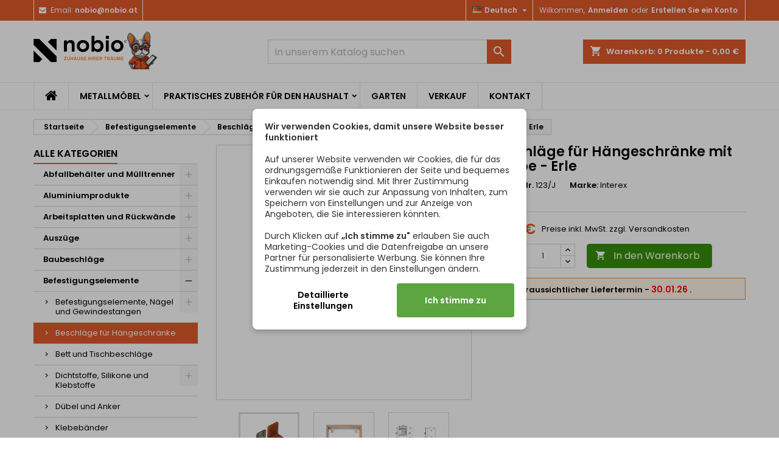

--- FILE ---
content_type: text/html; charset=utf-8
request_url: https://nobio.at/beschlage-fur-hangeschranke/4185-beschlaege-fuer-haengeschraenke-mit-kappe-erle.html
body_size: 32362
content:
<!doctype html>
<html lang="de">

  <head>
    
      
  <meta charset="utf-8">


  <meta http-equiv="x-ua-compatible" content="ie=edge">



  <link rel="canonical" href="https://nobio.at/beschlage-fur-hangeschranke/4185-beschlaege-fuer-haengeschraenke-mit-kappe-erle.html">

  <title>Beschläge für Hängeschränke mit Kappe - Erle</title>
  <meta name="description" content="">
  <meta name="keywords" content="">
        <link rel="canonical" href="https://nobio.at/beschlage-fur-hangeschranke/4185-beschlaege-fuer-haengeschraenke-mit-kappe-erle.html">
  
  
        




  <script type="application/ld+json">
  {
    "@context": "https://schema.org",
    "@id": "#store-organization",
    "@type": "Organization",
    "name" : "Nobio.at",
    "url" : "https://nobio.at/",
      "logo": {
        "@type": "ImageObject",
        "url":"https://nobio.at/img/logo-17480095298.jpg"
      }
      }
</script>

<script type="application/ld+json">
  {
    "@context": "https://schema.org",
    "@type": "WebPage",
    "isPartOf": {
      "@type": "WebSite",
      "url":  "https://nobio.at/",
      "name": "Nobio.at"
    },
    "name": "Beschläge für Hängeschränke mit Kappe - Erle",
    "url":  "https://nobio.at/beschlage-fur-hangeschranke/4185-beschlaege-fuer-haengeschraenke-mit-kappe-erle.html"
  }
</script>


  <script type="application/ld+json">
    {
      "@context": "https://schema.org",
      "@type": "BreadcrumbList",
      "itemListElement": [
                  {
            "@type": "ListItem",
            "position": 1,
            "name": "Startseite",
            "item": "https://nobio.at/"
          },              {
            "@type": "ListItem",
            "position": 2,
            "name": "Befestigungselemente",
            "item": "https://nobio.at/102-befestigungselemente"
          },              {
            "@type": "ListItem",
            "position": 3,
            "name": "Beschläge für Hängeschränke",
            "item": "https://nobio.at/105-beschlage-fur-hangeschranke"
          },              {
            "@type": "ListItem",
            "position": 4,
            "name": "Beschläge für Hängeschränke mit Kappe - Erle",
            "item": "https://nobio.at/beschlage-fur-hangeschranke/4185-beschlaege-fuer-haengeschraenke-mit-kappe-erle.html"
          }          ]
    }
  </script>





  <meta name="viewport" content="width=device-width, initial-scale=1">



  <link rel="icon" type="image/vnd.microsoft.icon" href="https://nobio.at/img/favicon-8.ico?1748009537">
  <link rel="shortcut icon" type="image/x-icon" href="https://nobio.at/img/favicon-8.ico?1748009537">



  
<link rel="font" rel="preload" as="font" type="font/woff2" crossorigin href="https://nobio.at/themes/nobio_at/assets/css/fonts/material_icons.woff2"/>
<link rel="font" rel="preload" as="font" type="font/woff2" crossorigin href="https://nobio.at/themes/nobio_at/assets/css/fonts/fontawesome-webfont.woff2?v=4.7.0"/>

  <link rel="stylesheet" rel="preload" as="style" href="https://nobio.at/themes/nobio_at/assets/cache/theme-1db065202.css" media="all" />


  <link rel="stylesheet" href="https://nobio.at/themes/nobio_at/assets/cache/theme-1db065202.css" type="text/css" media="all">


<link rel="stylesheet" rel="preload" as="style" href="https://fonts.googleapis.com/css?family=Poppins:400,600&amp;subset=latin,latin-ext&display=block" type="text/css" media="all" />


  

  <script type="text/javascript">
        var combinations = [];
        var disabled_combinations = [];
        var dm_c_decimals = 2;
        var dm_cookie_html_banner = "<style>\n\n    input:checked + .dm_slider {\n      background-color: #e0582a;\n    }\n\n    input:focus + .dm_slider {\n      box-shadow: 0 0 1px #e0582a;\n    }\n\n    .dm-cookie-popup-accept-cookies, .dm-cookie-popup-accept-cookies-save-group {\n        background-color: #5ca541;\n        border:1px solid #5ca541;\n        color: #FFFFFF;\n    }\n\n    .dm-cookie-popup-accept-cookies:hover {\n        background-color: #3e8d00;\n        color: #FFFFFF;\n    }\n\n    .dm-cookie-popup-accept-cookies-save-group:hover {\n        background-color: #3e8d00;\n        \n    }\n\n            #dm-cookie-popup-container.dm-overlay {\n            position: fixed;\n            top: 0;\n            left: 0;\n            width: 100%;\n            height: 100%;\n            background: rgba(0, 0, 0, 0.3);\n            display: flex;\n            justify-content: center;\n            align-items: center;\n            z-index: 9999;\n            visibility: visible;\n            opacity: 1;\n            transition: visibility 0.3s, opacity 0.3s;\n        }\n    \n\n<\/style>\n\n<div id=\"dm-cookie-popup-container\">\n\n    <div class=\"dm-cookie-popup\" style=\"display: none;\">\n\n        <div class=\"dm-cookie-popup-inner\">\n            <div  class=\"dm-cookie-popup-left\">\n\n                \n                <div class=\"dm-cookie-popup-sub-headline\"><strong>Wir verwenden Cookies, damit unsere Website besser funktioniert<\/strong><br \/>\r\n<br \/>\r\nAuf unserer Website verwenden wir Cookies, die f\u00fcr das ordnungsgem\u00e4\u00dfe Funktionieren der Seite und bequemes Einkaufen notwendig sind. Mit Ihrer Zustimmung verwenden wir sie auch zur Anpassung von Inhalten, zum Speichern von Einstellungen und zur Anzeige von Angeboten, die Sie interessieren k\u00f6nnten.\r\n<br \/><br \/>\r\nDurch Klicken auf <strong>\u201eIch stimme zu\"<\/strong> erlauben Sie auch Marketing-Cookies und die Datenfreigabe an unsere Partner f\u00fcr personalisierte Werbung. Sie k\u00f6nnen Ihre Zustimmung jederzeit in den Einstellungen \u00e4ndern.<\/div>\n            <\/div>\n        <\/div>\n\n        <div class=\"dm-cookie-popup-lower\">\n            <ul class=\"dm_cookies_variant\" style=\"display: none;\">\n\n                <li class=\"dm_cookies_variant_item\">\n                    <p class=\"dm_cookies_more_info\">\n                        <span>\n                            <label class=\"switch\">\n                                <input type=\"checkbox\" name=\"dm_cookie_group_default\" id=\"dm_cookie_group_default\" class=\"noUniform\" checked=\"checked\" disabled \/>\n                                <span class=\"dm_slider round\"><\/span>\n                            <\/label>\n                            <span class=\"dm_title_group\">Technische Cookies<\/span>\n                        <\/span>\n                        <br \/>\n                        Diese Cookies sind f\u00fcr den Betrieb unserer Dienste unerl\u00e4sslich und k\u00f6nnen nicht deaktiviert werden. Sie werden in der Regel nur als Reaktion auf Ihre Handlungen gesetzt, z. B. beim Anlegen eines Kontos oder beim Speichern eines Wunschzettels f\u00fcr sp\u00e4ter.\n                    <\/p>\n                <\/li>\n                \n                <li class=\"dm_cookies_variant_item\">\n                    <p class=\"dm_cookies_more_info\">\n                        <span>\n                            <label class=\"switch\">\n                                <input type=\"checkbox\" name=\"dm_cookie_group_1\" id=\"dm_cookie_group_1\" class=\"noUniform\"  \/>\n                                <span class=\"dm_slider round\"><\/span>\n                            <\/label>\n                            <span class=\"dm_title_group\">Analytische Cookies<\/span>\n                        <\/span>\n                        <br \/>\n                        Diese Cookies erm\u00f6glichen es uns, die Besuche und den Verkehr zu z\u00e4hlen, so dass wir verfolgen k\u00f6nnen, welche Seiten am beliebtesten sind und wie die Besucher auf unserer Website navigieren. Alle von diesen Cookies gesammelten Informationen sind aggregiert und daher anonym.\n                    <\/p>\n                <\/li>\n\n                <li class=\"dm_cookies_variant_item\">\n                    <p class=\"dm_cookies_more_info\">\n                        <span>\n                            <label class=\"switch\">\n                                <input type=\"checkbox\" name=\"dm_cookie_group_2\" id=\"dm_cookie_group_2\" class=\"noUniform\"  \/>\n                                <span class=\"dm_slider round\"><\/span>\n                            <\/label>\n                            <span class=\"dm_title_group\">Marketing-Cookies<\/span>\n                        <\/span>\n                        <br \/>\n                        Wenn Sie Marketing-Cookies akzeptieren, geben Sie uns die Erlaubnis, Cookies auf Ihrem Ger\u00e4t zu platzieren, um Ihnen relevante Inhalte zu liefern, die Ihren Interessen entsprechen. Diese Cookies k\u00f6nnen von uns oder von unseren Werbepartnern \u00fcber unsere Website gesetzt werden. Ihr Zweck ist es, ein Profil Ihrer Interessen zu erstellen und Ihnen relevante Inhalte auf unserer Website und auf Websites Dritter zu zeigen.\n                    <\/p>\n                <\/li>\n\n            <\/ul>\n        <\/div>\n\n        <div class=\"dm-cookie-popup-cms-link\">\n                            <a href=\"https:\/\/nobio.at\/content\/44-weitere-informationen-zu-cookies\" class=\"cookie-a\">Weiter zur Site Weitere Informationen zu Cookies<\/a>\n                    <\/div>\n\n        <div class=\"dm-cookie-popup-right\">\n\n\n            <div class=\"dm-cookie-popup-buttons\">\n                <button class=\"dm-cookie-popup-learn-more\">Detaillierte Einstellungen<\/button>\n                <button class=\"dm-cookie-popup-accept-cookies\">Ich stimme zu<\/button>\n                <button class=\"dm-cookie-popup-accept-cookies-save-group\">Speichern<\/button>\n            <\/div>\n\n\n\n        <\/div>\n\n    <\/div>\n<\/div>\n";
        var dm_cookies_ajax_consent = "https:\/\/nobio.at\/module\/dm_cookies\/ajax";
        var dm_cookies_base_url = "https:\/\/nobio.at\/";
        var dm_cookies_days_expires = 31;
        var dm_cookies_id_guest = 169102250;
        var dm_cookies_position = "center";
        var dm_cookies_reload = "2";
        var dm_cookies_set_new_type = "footer";
        var dm_gtm_ajax_url = "https:\/\/nobio.at\/modules\/dm_gtm\/dm_gtm_ajax.php";
        var dm_hash = "3GU8JRP1F";
        var dm_historyprice_ajax_url = "https:\/\/nobio.at\/module\/dm_historyprice\/ajax";
        var dm_historyprice_color_background = "#084f94";
        var dm_historyprice_color_line = "#000000";
        var dm_historyprice_color_point = "#ff0000";
        var dm_historyprice_currency_iso_code = "EUR";
        var dm_historyprice_decimals = 2;
        var dm_historyprice_id_product = 4185;
        var dm_historyprice_name = "Verkaufspreis";
        var dm_historyprice_name_base = "Z\u00e1kladn\u00e1 cena bez z\u013eavy";
        var dm_historyprice_numbers_combination = "0";
        var dm_mode = 0;
        var dp_id_module = "268";
        var dp_public_path = "https:\/\/nobio.at\/modules\/dynamicproduct\/lib\/media\/dist\/";
        var dp_scripts = ["\/modules\/dynamicproduct\/lib\/media\/dist\/assets\/polyfills-legacy-BuXyt5QV.js","\/modules\/dynamicproduct\/lib\/media\/dist\/assets\/cart_summary-legacy-DfrzbC5r.js"];
        var dp_version = "3.24.5";
        var ed_ajax_delay = "0";
        var jolisearch = {"amb_joli_search_action":"https:\/\/nobio.at\/suchen","amb_joli_search_link":"https:\/\/nobio.at\/suchen","amb_joli_search_controller":"jolisearch","blocksearch_type":"top","show_cat_desc":0,"ga_acc":0,"id_lang":6,"url_rewriting":true,"use_autocomplete":2,"minwordlen":3,"l_products":"Produkte","l_manufacturers":"Hersteller","l_suppliers":"Suppliers","l_categories":"Kategorien","l_no_results_found":"keine Ergebnisse gefunden","l_more_results":"Mehr Ergebnisse","ENT_QUOTES":3,"jolisearch_position":{"my":"center top","at":"center bottom","collision":"fit none"},"classes":"ps17 centered-list","display_manufacturer":"","display_supplier":"","display_category":"","use_mobile_ux":"1","mobile_media_breakpoint":"576","mobile_opening_selector":"","show_add_to_cart_button":"","add_to_cart_button_style":1,"show_features":"1","feature_ids":[],"show_feature_values_only":true,"show_price":"1","theme":"finder"};
        var prestashop = {"cart":{"products":[],"totals":{"total":{"type":"total","label":"Gesamt","amount":0,"value":"0,00\u00a0\u20ac"},"total_including_tax":{"type":"total","label":"Gesamt (inkl. MwSt.)","amount":0,"value":"0,00\u00a0\u20ac"},"total_excluding_tax":{"type":"total","label":"Gesamtpreis o. MwSt.","amount":0,"value":"0,00\u00a0\u20ac"}},"subtotals":{"products":{"type":"products","label":"Zwischensumme","amount":0,"value":"0,00\u00a0\u20ac"},"discounts":null,"shipping":{"type":"shipping","label":"Versand","amount":0,"value":""},"tax":null},"products_count":0,"summary_string":"0 Artikel","vouchers":{"allowed":1,"added":[]},"discounts":[],"minimalPurchase":0,"minimalPurchaseRequired":""},"currency":{"id":2,"name":"Euro","iso_code":"EUR","iso_code_num":"978","sign":"\u20ac"},"customer":{"lastname":null,"firstname":null,"email":null,"birthday":null,"newsletter":null,"newsletter_date_add":null,"optin":null,"website":null,"company":null,"siret":null,"ape":null,"is_logged":false,"gender":{"type":null,"name":null},"addresses":[]},"language":{"name":"Deutsch (German)","iso_code":"de","locale":"de-DE","language_code":"de-de","is_rtl":"0","date_format_lite":"d.m.Y","date_format_full":"d.m.Y H:i:s","id":6},"page":{"title":"","canonical":"https:\/\/nobio.at\/beschlage-fur-hangeschranke\/4185-beschlaege-fuer-haengeschraenke-mit-kappe-erle.html","meta":{"title":"Beschl\u00e4ge f\u00fcr H\u00e4ngeschr\u00e4nke mit Kappe - Erle","description":"","keywords":"","robots":"index"},"page_name":"product","body_classes":{"lang-de":true,"lang-rtl":false,"country-AT":true,"currency-EUR":true,"layout-left-column":true,"page-product":true,"tax-display-enabled":true,"product-id-4185":true,"product-Beschl\u00e4ge f\u00fcr H\u00e4ngeschr\u00e4nke mit Kappe - Erle":true,"product-id-category-105":true,"product-id-manufacturer-34":true,"product-id-supplier-2":true,"product-available-for-order":true},"admin_notifications":[]},"shop":{"name":"Nobio.at","logo":"https:\/\/nobio.at\/img\/logo-17480095298.jpg","stores_icon":"https:\/\/nobio.at\/img\/logo_stores.png","favicon":"https:\/\/nobio.at\/img\/favicon-8.ico"},"urls":{"base_url":"https:\/\/nobio.at\/","current_url":"https:\/\/nobio.at\/beschlage-fur-hangeschranke\/4185-beschlaege-fuer-haengeschraenke-mit-kappe-erle.html","shop_domain_url":"https:\/\/nobio.at","img_ps_url":"https:\/\/nobio.at\/img\/","img_cat_url":"https:\/\/nobio.at\/img\/c\/","img_lang_url":"https:\/\/nobio.at\/img\/l\/","img_prod_url":"https:\/\/nobio.at\/img\/p\/","img_manu_url":"https:\/\/nobio.at\/img\/m\/","img_sup_url":"https:\/\/nobio.at\/img\/su\/","img_ship_url":"https:\/\/nobio.at\/img\/s\/","img_store_url":"https:\/\/nobio.at\/img\/st\/","img_col_url":"https:\/\/nobio.at\/img\/co\/","img_url":"https:\/\/nobio.at\/themes\/nobio_at\/assets\/img\/","css_url":"https:\/\/nobio.at\/themes\/nobio_at\/assets\/css\/","js_url":"https:\/\/nobio.at\/themes\/nobio_at\/assets\/js\/","pic_url":"https:\/\/nobio.at\/upload\/","pages":{"address":"https:\/\/nobio.at\/adresse","addresses":"https:\/\/nobio.at\/adressen","authentication":"https:\/\/nobio.at\/anmeldung","cart":"https:\/\/nobio.at\/warenkorb","category":"https:\/\/nobio.at\/index.php?controller=category","cms":"https:\/\/nobio.at\/index.php?controller=cms","contact":"https:\/\/nobio.at\/kontakt","discount":"https:\/\/nobio.at\/rabatt","guest_tracking":"https:\/\/nobio.at\/auftragsverfolgung-gast","history":"https:\/\/nobio.at\/bestellungsverlauf","identity":"https:\/\/nobio.at\/profil","index":"https:\/\/nobio.at\/","my_account":"https:\/\/nobio.at\/mein-konto","order_confirmation":"https:\/\/nobio.at\/bestellbestatigung","order_detail":"https:\/\/nobio.at\/index.php?controller=order-detail","order_follow":"https:\/\/nobio.at\/bestellverfolgung","order":"https:\/\/nobio.at\/Bestellung","order_return":"https:\/\/nobio.at\/index.php?controller=order-return","order_slip":"https:\/\/nobio.at\/bestellschein","pagenotfound":"https:\/\/nobio.at\/seite-nicht-gefunden","password":"https:\/\/nobio.at\/passwort-zuruecksetzen","pdf_invoice":"https:\/\/nobio.at\/index.php?controller=pdf-invoice","pdf_order_return":"https:\/\/nobio.at\/index.php?controller=pdf-order-return","pdf_order_slip":"https:\/\/nobio.at\/index.php?controller=pdf-order-slip","prices_drop":"https:\/\/nobio.at\/angebote","product":"https:\/\/nobio.at\/index.php?controller=product","search":"https:\/\/nobio.at\/_suche","sitemap":"https:\/\/nobio.at\/sitemap","stores":"https:\/\/nobio.at\/shops","supplier":"https:\/\/nobio.at\/lieferant","register":"https:\/\/nobio.at\/anmeldung?create_account=1","order_login":"https:\/\/nobio.at\/Bestellung?login=1"},"alternative_langs":[],"theme_assets":"\/themes\/nobio_at\/assets\/","actions":{"logout":"https:\/\/nobio.at\/?mylogout="},"no_picture_image":{"bySize":{"small_default":{"url":"https:\/\/nobio.at\/img\/p\/de-default-small_default.jpg","width":98,"height":98},"cart_default":{"url":"https:\/\/nobio.at\/img\/p\/de-default-cart_default.jpg","width":125,"height":125},"home_default":{"url":"https:\/\/nobio.at\/img\/p\/de-default-home_default.jpg","width":259,"height":259},"medium_default":{"url":"https:\/\/nobio.at\/img\/p\/de-default-medium_default.jpg","width":452,"height":452},"large_default":{"url":"https:\/\/nobio.at\/img\/p\/de-default-large_default.jpg","width":800,"height":800}},"small":{"url":"https:\/\/nobio.at\/img\/p\/de-default-small_default.jpg","width":98,"height":98},"medium":{"url":"https:\/\/nobio.at\/img\/p\/de-default-home_default.jpg","width":259,"height":259},"large":{"url":"https:\/\/nobio.at\/img\/p\/de-default-large_default.jpg","width":800,"height":800},"legend":""}},"configuration":{"display_taxes_label":true,"display_prices_tax_incl":true,"is_catalog":false,"show_prices":true,"opt_in":{"partner":false},"quantity_discount":{"type":"price","label":"St\u00fcckpreis"},"voucher_enabled":1,"return_enabled":0},"field_required":[],"breadcrumb":{"links":[{"title":"Startseite","url":"https:\/\/nobio.at\/"},{"title":"Befestigungselemente","url":"https:\/\/nobio.at\/102-befestigungselemente"},{"title":"Beschl\u00e4ge f\u00fcr H\u00e4ngeschr\u00e4nke","url":"https:\/\/nobio.at\/105-beschlage-fur-hangeschranke"},{"title":"Beschl\u00e4ge f\u00fcr H\u00e4ngeschr\u00e4nke mit Kappe - Erle","url":"https:\/\/nobio.at\/beschlage-fur-hangeschranke\/4185-beschlaege-fuer-haengeschraenke-mit-kappe-erle.html"}],"count":4},"link":{"protocol_link":"https:\/\/","protocol_content":"https:\/\/"},"time":1769261640,"static_token":"8d77841271ac41d8e0d4493d4394f818","token":"c3610d3059704d0e66ebe99142501adc","debug":false};
        var ps_version = "17";
        var psemailsubscription_subscription = "https:\/\/nobio.at\/module\/ps_emailsubscription\/subscription";
        var totswitchattribute = {"stock_management":"1","alert_stock":"Product available with different options"};
      </script>



  
    <script data-keepinline="true">

        // GTAG consent
        window.dataLayer = window.dataLayer || [];
        function gtag(){dataLayer.push(arguments);}

        gtag("consent", "default", {
            "ad_storage": "denied",
            "ad_user_data": "denied",
            "ad_personalization": "denied",
            "analytics_storage": "denied",
            "personalization_storage": "denied",
            "functionality_storage": "granted",
            "security_storage": "granted"
        });

        dataLayer.push({
            "event" : "default_consent",
        });

     </script>



<!-- Block languages module by Mediacom87 -->
<link rel="alternate" hreflang="sk-sk" href="https://nobio.sk/kovanie-na-zavesenie-skrinky/4185-kovanie-na-zavesenie-skrinky-s-krytkou-jelsa.html" />
<link rel="alternate" hreflang="cs-cz" href="https://nobio.cz/kovani-pro-zavesne-skrinky/4185-kovani-pro-zaveseni-skrinky-s-krytkou-olse.html" />
<link rel="alternate" hreflang="de-de" href="https://nobio.eu/beschlage-fur-hangeschranke/4185-beschlaege-fuer-haengeschraenke-mit-kappe-erle.html" />
<link rel="alternate" hreflang="hu-hu" href="https://nobio.hu/szerelvenyek-a-szekreny-felfuggesztesehez/4185-fuggoszekrenyek-szerelvenyei-fedellel-egerfa.html" />
<link rel="alternate" hreflang="x-default" href="https://nobio.sk/kovanie-na-zavesenie-skrinky/4185-kovanie-na-zavesenie-skrinky-s-krytkou-jelsa.html" />
<!-- /Block languages module by Mediacom87 -->

      <script data-keepinline="true">
            window.dataLayer = window.dataLayer || [];
      </script>


<!-- Google Tag Manager - INDEX PAGE -->
      
            <script data-keepinline="true">
            dataLayer.push({ "ecommerce" : null });
            dataLayer.push({
                  "pageCategory" : "product",
                  "google_tag_params" : {
                        "ecomm_pagetype" : "product",
                        "ecomm_category" : "Befestigungselemente",
                        "ecomm_prodid" : "4185",
                        "ecomm_totalvalue" : "0.44",
                        "ecomm_totalvalue_tax_exc" : "0.44",
                        "ecomm_totalvalue_tax_excl" : "0.44",
                  },
                  
                                                      
                              "event" : "view_item",
                              "ecommerce": {
                                    "currency": "EUR",
                                    "value": "0.44",
                                    "items" : [
                                    {
                                          "item_id" : "4185",
                                          "item_name" : "Beschläge für Hängeschränke mit Kappe - Erle",
                                          "currency" : "EUR",
                                          "index" : 0,
                                          "item_brand" : "Interex",
                                          "item_category" : "Befestigungselemente",
                                          "item_category2" : "Beschläge für Hängeschränke",
                                          "item_category3" : "",
                                          "item_category4" : "",
                                          "item_category5" : "",
                                          "item_variant" : "",
                                          "price" : "0.44",
                                          "price_without_vat" : "0.44",
                                    }
                                    ]

                              },
                              
                                          
            });
        </script>
      

<!-- Google Tag Manager - SEARCH PAGE-->
<!-- Google Tag Manager - PAGE END -->

<!-- Google Tag Manager -->

      <script data-keepinline="true">(function(w,d,s,l,i){w[l]=w[l]||[];w[l].push({"gtm.start":
      new Date().getTime(),event:"gtm.js"});var f=d.getElementsByTagName(s)[0],
      j=d.createElement(s),dl=l!="dataLayer"?"&l="+l:"";j.async=true;j.src=
      "https://www.googletagmanager.com/gtm.js?id="+i+dl;f.parentNode.insertBefore(j,f);
      })(window,document,"script","dataLayer", "GTM-PR2ZDJC");</script>

<!-- End Google Tag Manager -->
<script type="text/javascript">
    var ed_refresh_delay = 0;
    var ed_hour = 'Stunden';
    var ed_minute = 'Minuten';
    var ed_hours = 'Stunden';
    var ed_minutes = 'Minuten';
    var ed_and = 'und';
    var ed_refresh = 'Verpackungszeit hat sein Limit erreicht, bitte aktualisiere den Browers um das neue voraussichtliche Lieferdatum zu sehen.';
    /*var ed_has_combi = ; */
    var ed_placement = 0;
    var ed_custom_sel = unescapeHTML('');
    var ed_custom_ins = '1';
    var ed_sm = 1;
    var ed_in_modal = 0;
    var front_ajax_url = 'https://nobio.at/module/estimateddelivery/AjaxRefresh?token=0&ajax=1';     var front_ajax_cart_url = 'https://nobio.at/module/estimateddelivery/AjaxCart?token=0&amp;ajax=1';
    var ps_version = '17';
    var ed_display_option = -1;


    function unescapeHTML(html) {
        var doc = new DOMParser().parseFromString(html, 'text/html');
        return doc.documentElement.textContent;
    }
</script>

<script>
	function loadTnScripts() {
		for (var index in window.tn_scripts) {
			System.import(window.tn_scripts[index]);
		}
	}

	if (!window.tn_scripts) {
		window.tn_scripts = [];
	}

	document.addEventListener('DOMContentLoaded', function() {
		for (var index in window.dp_scripts) {
			window.tn_scripts.push(window.dp_scripts[index]);
		}

		if (window.scripts_loading) {
			return;
		}
    window.scripts_loading = true;
		if (typeof window.System === 'undefined') {
      const script = document.createElement("script");
      script.src = "https://cdnjs.cloudflare.com/ajax/libs/systemjs/6.15.1/system.min.js";
      script.onload = loadTnScripts;
      document.head.appendChild(script);
		} else {
			loadTnScripts();
		}
	});
</script>

<style type="text/css">
body {
background-color: #ffffff;
font-family: "Poppins", Arial, Helvetica, sans-serif;
}

.products .product-miniature .product-title {
height: 47px;
}

.products .product-miniature .product-title a {
font-size: 14px;
line-height: 13px;
}

#content-wrapper .products .product-miniature .product-desc {
height: 76px;
}

@media (min-width: 991px) {
#home_categories ul li .cat-container {
min-height: 0px;
}
}

@media (min-width: 768px) {
#_desktop_logo {
padding-top: 25px;
padding-bottom: 2px;
}
}

nav.header-nav {
background: #e0582a;
}

nav.header-nav,
.header_sep2 #contact-link span.shop-phone,
.header_sep2 #contact-link span.shop-phone.shop-tel,
.header_sep2 #contact-link span.shop-phone:last-child,
.header_sep2 .lang_currency_top,
.header_sep2 .lang_currency_top:last-child,
.header_sep2 #_desktop_currency_selector,
.header_sep2 #_desktop_language_selector,
.header_sep2 #_desktop_user_info {
border-color: #ffffff;
}

#contact-link,
#contact-link a,
.lang_currency_top span.lang_currency_text,
.lang_currency_top .dropdown i.expand-more,
nav.header-nav .user-info span,
nav.header-nav .user-info a.logout,
#languages-block-top div.current,
nav.header-nav a{
color: #ffffff;
}

#contact-link span.shop-phone strong,
#contact-link span.shop-phone strong a,
.lang_currency_top span.expand-more,
nav.header-nav .user-info a.account {
color: #ffffff;
}

#contact-link span.shop-phone i {
color: #ffffff;
}

.header-top {
background: #e0582a;
}

div#search_widget form button[type=submit] {
background: #e0582a;
color: #ffffff;
}

div#search_widget form button[type=submit]:hover {
background: ;
color: ;
}


#header div#_desktop_cart .blockcart .header {
background: #e0582a;
}

#header div#_desktop_cart .blockcart .header a.cart_link {
color: ;
}


#homepage-slider .bx-wrapper .bx-pager.bx-default-pager a:hover,
#homepage-slider .bx-wrapper .bx-pager.bx-default-pager a.active{
background: #e0582a;
}

div#rwd_menu {
background: #ffffff;
}

div#rwd_menu,
div#rwd_menu a {
color: #000000;
}

div#rwd_menu,
div#rwd_menu .rwd_menu_item,
div#rwd_menu .rwd_menu_item:first-child {
border-color: ;
}

div#rwd_menu .rwd_menu_item:hover,
div#rwd_menu .rwd_menu_item:focus,
div#rwd_menu .rwd_menu_item a:hover,
div#rwd_menu .rwd_menu_item a:focus {
color: #ffffff;
background: #e0582a;
}

#mobile_top_menu_wrapper2 .top-menu li a:hover,
.rwd_menu_open ul.user_info li a:hover {
background: #e0582a;
color: #ffffff;
}

#_desktop_top_menu{
background: #ffffff;
}

#_desktop_top_menu,
#_desktop_top_menu > ul > li,
.menu_sep1 #_desktop_top_menu > ul > li,
.menu_sep1 #_desktop_top_menu > ul > li:last-child,
.menu_sep2 #_desktop_top_menu,
.menu_sep2 #_desktop_top_menu > ul > li,
.menu_sep2 #_desktop_top_menu > ul > li:last-child,
.menu_sep3 #_desktop_top_menu,
.menu_sep4 #_desktop_top_menu,
.menu_sep5 #_desktop_top_menu,
.menu_sep6 #_desktop_top_menu {
border-color: ;
}

#_desktop_top_menu > ul > li > a {
color: #000000;
}

#_desktop_top_menu > ul > li:hover > a {
color: #ffffff;
background: #e0582a;
}

.submenu1 #_desktop_top_menu .popover.sub-menu ul.top-menu li a:hover,
.submenu3 #_desktop_top_menu .popover.sub-menu ul.top-menu li a:hover,
.live_edit_0.submenu1 #_desktop_top_menu .popover.sub-menu ul.top-menu li:hover > a,
.live_edit_0.submenu3 #_desktop_top_menu .popover.sub-menu ul.top-menu li:hover > a {
background: #e0582a;
color: #ffffff;
}


#home_categories .homecat_title span {
border-color: #e0582a;
}

#home_categories ul li .homecat_name span {
background: #e0582a;
}

#home_categories ul li a.view_more {
background: #e0582a;
color: #ffffff;
border-color: #e0582a;
}

#home_categories ul li a.view_more:hover {
background: #c43a0f;
color: #ffffff;
border-color: #c43a0f;
}

.columns .text-uppercase a,
.columns .text-uppercase span,
.columns div#_desktop_cart .cart_index_title a,
#home_man_product .catprod_title a span {
border-color: #e0582a;
}

#index .tabs ul.nav-tabs li.nav-item a.active,
#index .tabs ul.nav-tabs li.nav-item a:hover,
.index_title a,
.index_title span {
border-color: #e0582a;
}

a.product-flags-plist span.product-flag :not(.dm_color),
a.product-flags-plist span.product-flag.new,
#home_cat_product a.product-flags-plist span.product-flag.new,
#product #content .product-flags li :not(.dm_color),
#product #content .product-flags .product-flag.new {
background: #e0582a;
}

.products .product-miniature .product-title a,
#home_cat_product ul li .right-block .name_block a {
color: #000000;
}

.products .product-miniature span.price,
#home_cat_product ul li .product-price-and-shipping .price,
.ui-widget .search_right span.search_price,
body#view #main .wishlist-product-price {
color: #000000;
}

.button-container .add-to-cart:hover,
#subcart .cart-buttons .viewcart:hover,
body#view ul li.wishlist-products-item .wishlist-product-bottom .btn-primary:hover {
background: #c43a0f;
color: #ffffff;
border-color: #c43a0f;
}

.button-container .add-to-cart,
.button-container .add-to-cart:disabled,
#subcart .cart-buttons .viewcart,
body#view ul li.wishlist-products-item .wishlist-product-bottom .btn-primary {
background: #e0582a;
color: #fcfaf9;
border-color: #e0582a;
}

#home_cat_product .catprod_title span {
border-color: ;
}

#home_man .man_title span {
border-color: ;
}

div#angarinfo_block .icon_cms {
color: #e0582a;
}

.footer-container {
background: #000000;
}

.footer-container,
.footer-container .h3,
.footer-container .links .title,
.row.social_footer {
border-color: #000000;
}

.footer-container .h3 span,
.footer-container .h3 a,
.footer-container .links .title span.h3,
.footer-container .links .title a.h3 {
border-color: #e0582a;
}

.footer-container,
.footer-container .h3,
.footer-container .links .title .h3,
.footer-container a,
.footer-container li a,
.footer-container .links ul>li a {
color: #ffffff;
}

.block_newsletter .btn-newsletter {
background: #e0582a;
color: #ffffff;
}

.block_newsletter .btn-newsletter:hover {
background: #ffffff;
color: #e0582a;
}

.footer-container .bottom-footer {
background: #e0582a;
border-color: #17100d;
color: #ffffff;
}

.product-prices .current-price span.price {
color: #e0582a;
}

.product-add-to-cart button.btn.add-to-cart:hover {
background: #c44b20;
color: #ffffff;
border-color: #e0582a;
}

.product-add-to-cart button.btn.add-to-cart,
.product-add-to-cart button.btn.add-to-cart:disabled {
background: #e0582a;
color: #ffffff;
border-color: #e0582a;
}

#product .tabs ul.nav-tabs li.nav-item a.active,
#product .tabs ul.nav-tabs li.nav-item a:hover,
#product .index_title span,
.page-product-heading span,
body #product-comments-list-header .comments-nb {
border-color: #e0582a;
}

body .btn-primary:hover {
background: #e0582a;
color: #ffffff;
border-color: #e0582a;
}

body .btn-primary,
body .btn-primary.disabled,
body .btn-primary:disabled,
body .btn-primary.disabled:hover {
background: #e0582a;
color: #ffffff;
border-color: #e0582a;
}

body .btn-secondary:hover {
background: #e0582a;
color: #ffffff;
border-color: #e0582a;
}

body .btn-secondary,
body .btn-secondary.disabled,
body .btn-secondary:disabled,
body .btn-secondary.disabled:hover {
background: #e0582a;
color: #ffffff;
border-color: #e0582a;
}

.form-control:focus, .input-group.focus {
border-color: ;
outline-color: ;
}

body .pagination .page-list .current a,
body .pagination .page-list a:hover,
body .pagination .page-list .current a.disabled,
body .pagination .page-list .current a.disabled:hover {
color: ;
}

.page-my-account #content .links a:hover i {
color: ;
}

#scroll_top {
background: ;
color: ;
}

#scroll_top:hover,
#scroll_top:focus {
background: ;
color: ;
}

</style>	<style name="nxtalvariantspro">
		.nxtal-variant-box .nxtal-variant-attributes li a{
								}
		.nxtal-variant-box .nxtal-variant-attributes li a .current-price,
		.nxtal-variant-box .nxtal-variant-attributes li a .variant-attribute-name {
					}
		.nxtal-variant-box .nxtal-variant-attributes li.active a{
								}
		.nxtal-variant-box .nxtal-variant-attributes li.active a .current-price,
		.nxtal-variant-box .nxtal-variant-attributes li.active a .variant-attribute-name {
					}
			</style>








    
  <meta property="og:type" content="product">
  <meta property="og:url" content="https://nobio.at/beschlage-fur-hangeschranke/4185-beschlaege-fuer-haengeschraenke-mit-kappe-erle.html">
  <meta property="og:title" content="Beschläge für Hängeschränke mit Kappe - Erle">
  <meta property="og:site_name" content="Nobio.at">
  <meta property="og:description" content="">
    <meta property="og:image" content="https://nobio.at/51876-large_default/beschlaege-fuer-haengeschraenke-mit-kappe-erle.jpg">
      <meta property="product:pretax_price:amount" content="0.44">
  <meta property="product:pretax_price:currency" content="EUR">
  <meta property="product:price:amount" content="0.53">
  <meta property="product:price:currency" content="EUR">
    
  </head>

  <body id="product" class="lang-de country-at currency-eur layout-left-column page-product tax-display-enabled product-id-4185 product-beschlage-fur-hangeschranke-mit-kappe-erle product-id-category-105 product-id-manufacturer-34 product-id-supplier-2 product-available-for-order live_edit_0  ps_176 ps_178
	no_bg #ffffff bg_attatchment_fixed bg_position_br bg_repeat_xy bg_size_cover slider_position_column slider_controls_white banners_top2 banners_top_tablets2 banners_top_phones1 banners_bottom2 banners_bottom_tablets2 banners_bottom_phones1 submenu1 pl_1col_qty_5 pl_2col_qty_4 pl_3col_qty_3 pl_1col_qty_bigtablets_4 pl_2col_qty_bigtablets_3 pl_3col_qty_bigtablets_2 pl_1col_qty_tablets_3 pl_1col_qty_phones_2 home_tabs2 pl_border_type2 47 14 13 pl_button_icon_no pl_button_qty2 pl_desc_no pl_reviews_no pl_availability_yes  hide_reference_no hide_reassurance_yes product_tabs1    menu_sep2 header_sep2 slider_full_width feat_cat_style3 feat_cat3 feat_cat_bigtablets2 feat_cat_tablets2 feat_cat_phones0 all_products_yes pl_colors_no newsletter_info_yes stickycart_yes stickymenu_yes homeicon_no pl_man_yes product_hide_man_no  pl_ref_yes  mainfont_Poppins bg_white standard_carusele not_logged  ">

    
      <!-- Google Tag Manager (noscript) -->
                            <noscript><iframe src="https://www.googletagmanager.com/ns.html?id=GTM-PR2ZDJC"
                            height="0" width="0" style="display:none;visibility:hidden"></iframe></noscript>
                            <!-- End Google Tag Manager (noscript) -->
                            
    

    <main>
      
              

      <header id="header">
        
          


  <div class="header-banner">
    
  </div>



  <nav class="header-nav">
    <div class="container">
      <div class="row">
          <div class="col-md-12 col-xs-12">
            <div id="_desktop_contact_link">
  <div id="contact-link">

	
	
			<span class="shop-phone contact_link">
			<a href="https://nobio.at/kontakt">Kontakt</a>
		</span>
	
			<span class="shop-phone shop-email">
			<i class="fa fa-envelope"></i>
			<span class="shop-phone_text">Email:</span>
			<strong><a href="&#109;&#97;&#105;&#108;&#116;&#111;&#58;%6e%6f%62%69%6f@%6e%6f%62%69%6f.%61%74" >&#x6e;&#x6f;&#x62;&#x69;&#x6f;&#x40;&#x6e;&#x6f;&#x62;&#x69;&#x6f;&#x2e;&#x61;&#x74;</a></strong>
		</span>
	
  </div>
</div>


            <div id="_desktop_user_info">
  <div class="user-info">


	<ul class="user_info hidden-md-up">

		
			<li><a href="https://nobio.at/mein-konto" title="Anmelden zu Ihrem Kundenbereich" rel="nofollow">Anmelden</a></li>
			<li><a href="https://nobio.at/anmeldung?create_account=1" title="Anmelden zu Ihrem Kundenbereich" rel="nofollow">Erstellen Sie ein Konto</a></li>

		
	</ul>


	<div class="hidden-sm-down">
		<span class="welcome">Wilkommen,</span>
					<a class="account" href="https://nobio.at/mein-konto" title="Anmelden zu Ihrem Kundenbereich" rel="nofollow">Anmelden</a>

			<span class="or">oder
</span>

			<a class="account" href="https://nobio.at/anmeldung?create_account=1" title="Anmelden zu Ihrem Kundenbereich" rel="nofollow">Erstellen Sie ein Konto</a>
			</div>


  </div>
</div><!-- Block languages module Mediacom87 -->
<div id="_desktop_language_selector" class="lang_currency_top">
    <div class="language-selector-wrapper">
        <span id="language-selector-label" class="hidden-md-up">Sprache:</span>
        <div class="language-selector dropdown js-dropdown">
            <button data-toggle="dropdown" class="hidden-sm-down btn-unstyle" aria-haspopup="true" aria-expanded="false" aria-label="Dropdown-Liste für die Sprache">
                <span class="expand-more">
                                            <img src="https://nobio.at/img/l/6.jpg" alt="de" width="16" height="11" />
                                                                Deutsch
                                    </span>
                <i class="material-icons expand-more">&#xE5C5;</i>
            </button>
            <ul class="dropdown-menu hidden-sm-down" aria-labelledby="language-selector-label">
                                            <li>
                    <a href="https://nobio.sk/kovanie-na-zavesenie-skrinky/4185-kovanie-na-zavesenie-skrinky-s-krytkou-jelsa.html" class="dropdown-item" data-iso-code="sk">
                                                    <img src="https://nobio.at/img/l/3.jpg" alt="sk" width="16" height="11" />
                                                                            Slovenčina
                                            </a>
                                </li>
                                            <li>
                    <a href="https://nobio.cz/kovani-pro-zavesne-skrinky/4185-kovani-pro-zaveseni-skrinky-s-krytkou-olse.html" class="dropdown-item" data-iso-code="cs">
                                                    <img src="https://nobio.at/img/l/5.jpg" alt="cs" width="16" height="11" />
                                                                            Čeština
                                            </a>
                                </li>
                                            <li class="current">
                    <a href="https://nobio.eu/beschlage-fur-hangeschranke/4185-beschlaege-fuer-haengeschraenke-mit-kappe-erle.html" class="dropdown-item" data-iso-code="de">
                                                    <img src="https://nobio.at/img/l/6.jpg" alt="de" width="16" height="11" />
                                                                            Deutsch
                                            </a>
                                </li>
                                            <li>
                    <a href="https://nobio.hu/szerelvenyek-a-szekreny-felfuggesztesehez/4185-fuggoszekrenyek-szerelvenyei-fedellel-egerfa.html" class="dropdown-item" data-iso-code="hu">
                                                    <img src="https://nobio.at/img/l/7.jpg" alt="hu" width="16" height="11" />
                                                                            Magyar
                                            </a>
                                </li>
                        </ul>
            <select class="link hidden-md-up" aria-labelledby="language-selector-label">
                                            <option value="https://nobio.sk/kovanie-na-zavesenie-skrinky/4185-kovanie-na-zavesenie-skrinky-s-krytkou-jelsa.html" data-iso-code="sk">
                    Slovenčina
                </option>
                                                            <option value="https://nobio.cz/kovani-pro-zavesne-skrinky/4185-kovani-pro-zaveseni-skrinky-s-krytkou-olse.html" data-iso-code="cs">
                    Čeština
                </option>
                                                            <option value="https://nobio.eu/beschlage-fur-hangeschranke/4185-beschlaege-fuer-haengeschraenke-mit-kappe-erle.html" selected="selected" data-iso-code="de">
                    Deutsch
                </option>
                                                            <option value="https://nobio.hu/szerelvenyek-a-szekreny-felfuggesztesehez/4185-fuggoszekrenyek-szerelvenyei-fedellel-egerfa.html" data-iso-code="hu">
                    Magyar
                </option>
                                        </select>
        </div>
    </div>
</div>
<!-- /Block languages module -->

          </div>
      </div>
    </div>
  </nav>



  <div class="header-top">
    <div class="container">
	  <div class="row">
        <div class="col-md-4 hidden-sm-down2" id="_desktop_logo">
                            <a href="https://nobio.at/">
                  <img class="logo img-responsive" src="https://nobio.at/img/logo-17480095298.jpg" alt="Nobio.at">
                </a>
                    </div>
		
<div id="_desktop_cart">

	<div class="cart_top">

		<div class="blockcart cart-preview inactive" data-refresh-url="//nobio.at/module/ps_shoppingcart/ajax">
			<div class="header">
			
				<div class="cart_index_title">
					<a class="cart_link" rel="nofollow" href="//nobio.at/warenkorb?action=show">
						<i class="material-icons shopping-cart">shopping_cart</i>
						<span class="hidden-sm-down cart_title">Warenkorb:</span>
						<span class="cart-products-count">
							0<span> Produkte - 0,00 €</span>
						</span>
					</a>
				</div>


				<div id="subcart">

					<ul class="cart_products">

											<li>Es gibt keine Artikel mehr in Ihrem Warenkorb</li>
					
										</ul>

					<ul class="cart-subtotals">

				
						<li>
							<span class="text">Versand</span>
							<span class="value"></span>
							<span class="clearfix"></span>
						</li>

						<li>
							<span class="text">Gesamt</span>
							<span class="value">0,00 €</span>
							<span class="clearfix"></span>
						</li>

					</ul>

					<div class="cart-buttons">
						<a class="btn btn-primary viewcart" href="//nobio.at/warenkorb?action=show">Zur Kasse <i class="material-icons">&#xE315;</i></a>
											</div>

				</div>

			</div>
		</div>

	</div>

</div>


<!-- Block search module TOP -->
<div id="_desktop_search_widget" class="col-lg-4 col-md-4 col-sm-12 search-widget hidden-sm-down ">
	<div id="search_widget" data-search-controller-url="//nobio.at/_suche">
		<form method="get" action="//nobio.at/_suche">
			<input type="hidden" name="controller" value="search">
			<input type="text" name="s" value="" placeholder="In unserem Katalog suchen" aria-label="Suche">
			<button type="submit">
				<i class="material-icons search">&#xE8B6;</i>
				<span class="hidden-xl-down">Suche</span>
			</button>
		</form>
	</div>
</div>
<!-- /Block search module TOP -->

		<div class="clearfix"></div>
	  </div>
    </div>

	<div id="rwd_menu" class="hidden-md-up">
		<div class="container">
			<div id="menu-icon2" class="rwd_menu_item"><i class="material-icons d-inline">&#xE5D2;</i></div>
			<div id="search-icon" class="rwd_menu_item"><i class="material-icons search">&#xE8B6;</i></div>
			<div id="user-icon" class="rwd_menu_item"><i class="material-icons logged">&#xE7FF;</i></div>
			<div id="_mobile_cart" class="rwd_menu_item"></div>
		</div>
		<div class="clearfix"></div>
	</div>

	<div class="container">
		<div id="mobile_top_menu_wrapper2" class="rwd_menu_open hidden-md-up" style="display:none;">
			<div class="js-top-menu mobile" id="_mobile_top_menu"></div>
		</div>

		<div id="mobile_search_wrapper" class="rwd_menu_open hidden-md-up" style="display:none;">
			<div id="_mobile_search_widget"></div>
		</div>

		<div id="mobile_user_wrapper" class="rwd_menu_open hidden-md-up" style="display:none;">
			<div id="_mobile_user_info"></div>
		</div>
	</div>
  </div>
  

<div class="menu js-top-menu position-static hidden-sm-down" id="_desktop_top_menu">
    

      <ul class="top-menu container" id="top-menu" data-depth="0">

					<li class="home_icon"><a href="https://nobio.at/"><i class="icon-home"></i><span>Startseite</span></a></li>
		
	    
							<li class="category" id="category-796">
								  <a
					class="dropdown-item sf-with-ul"
					href="https://nobio.at/796-metallmobel" data-depth="0"
									  >
										  					  					  <span class="float-xs-right hidden-md-up">
						<span data-target="#top_sub_menu_64726" data-toggle="collapse" class="navbar-toggler collapse-icons">
						  <i class="material-icons add">&#xE313;</i>
						  <i class="material-icons remove">&#xE316;</i>
						</span>
					  </span>
										Metallmöbel
				  </a>
				  				  <div  class="popover sub-menu js-sub-menu collapse" id="top_sub_menu_64726">
					

      <ul class="top-menu container"  data-depth="1">

		
	    
							<li class="category" id="category-797">
								  <a
					class="dropdown-item dropdown-submenu"
					href="https://nobio.at/797-korbe-fur-wasche" data-depth="1"
									  >
										Körbe für Wäsche
				  </a>
				  				</li>
							<li class="category" id="category-798">
								  <a
					class="dropdown-item dropdown-submenu"
					href="https://nobio.at/798-schuh-und-kleiderstander" data-depth="1"
									  >
										Schuh- und Kleiderständer
				  </a>
				  				</li>
							<li class="category" id="category-799">
								  <a
					class="dropdown-item dropdown-submenu"
					href="https://nobio.at/799-tische-kommoden-und-schranke" data-depth="1"
									  >
										Tische, Kommoden und Schränke
				  </a>
				  				</li>
							<li class="category" id="category-800">
								  <a
					class="dropdown-item dropdown-submenu"
					href="https://nobio.at/800-burotische-und-stuhle" data-depth="1"
									  >
										Bürotische und -stühle
				  </a>
				  				</li>
							<li class="category" id="category-815">
								  <a
					class="dropdown-item dropdown-submenu"
					href="https://nobio.at/815-stuhle-und-hocker" data-depth="1"
									  >
										Stühle und Hocker
				  </a>
				  				</li>
							<li class="category" id="category-827">
								  <a
					class="dropdown-item dropdown-submenu"
					href="https://nobio.at/827-esstische" data-depth="1"
									  >
										Esstische
				  </a>
				  				</li>
			
		
      </ul>


																										<div class="menu-images-container">
																			<img src="https://nobio.at/img/c/796-0_thumb.jpg">
																		<div class="clearfix"></div>
								</div>
																						  </div>
				  				</li>
							<li class="category" id="category-291">
								  <a
					class="dropdown-item sf-with-ul"
					href="https://nobio.at/291-praktisches-zubehor-fur-den-haushalt" data-depth="0"
									  >
										  					  					  <span class="float-xs-right hidden-md-up">
						<span data-target="#top_sub_menu_79186" data-toggle="collapse" class="navbar-toggler collapse-icons">
						  <i class="material-icons add">&#xE313;</i>
						  <i class="material-icons remove">&#xE316;</i>
						</span>
					  </span>
										Praktisches Zubehör für den Haushalt
				  </a>
				  				  <div  class="popover sub-menu js-sub-menu collapse" id="top_sub_menu_79186">
					

      <ul class="top-menu container"  data-depth="1">

		
	    
							<li class="category" id="category-695">
								  <a
					class="dropdown-item dropdown-submenu"
					href="https://nobio.at/695-praktisches-zubehor-fur-die-kuche" data-depth="1"
									  >
										Praktisches Zubehör für die Küche
				  </a>
				  				</li>
							<li class="category" id="category-696">
								  <a
					class="dropdown-item dropdown-submenu"
					href="https://nobio.at/696-praktisches-zubehor-fur-das-buro" data-depth="1"
									  >
										Praktisches Zubehör für das Büro
				  </a>
				  				</li>
							<li class="category" id="category-697">
								  <a
					class="dropdown-item dropdown-submenu"
					href="https://nobio.at/697-praktisches-badzubehor" data-depth="1"
									  >
										Praktisches Badzubehör
				  </a>
				  				</li>
							<li class="category" id="category-698">
								  <a
					class="dropdown-item dropdown-submenu"
					href="https://nobio.at/698-sonstiges-praktisches-zubehor" data-depth="1"
									  >
										Sonstiges praktisches Zubehör
				  </a>
				  				</li>
			
		
      </ul>


																										<div class="menu-images-container">
																			<img src="https://nobio.at/img/c/291-0_thumb.jpg">
																		<div class="clearfix"></div>
								</div>
																						  </div>
				  				</li>
							<li class="link" id="lnk-garten">
								  <a
					class="dropdown-item"
					href="https://nobio.at/820-garten-und-freizeit" data-depth="0"
									  >
										Garten
				  </a>
				  				</li>
							<li class="link" id="lnk-verkauf">
								  <a
					class="dropdown-item"
					href="https://nobio.at/2-alle-kategorien?verkauf=1#products" data-depth="0"
									  >
										Verkauf
				  </a>
				  				</li>
							<li class="link" id="lnk-kontakt">
								  <a
					class="dropdown-item"
					href="https://nobio.at/kontakt" data-depth="0"
									  >
										Kontakt
				  </a>
				  				</li>
			
		
      </ul>


    <div class="clearfix"></div>
</div>


        
      </header>

      
        
<aside id="notifications">
  <div class="container">
    
    
    
      </div>
</aside>
      

      
            
      <section id="wrapper">
        
        <div class="container">
			
			
			<div class="row">
			  			  
				<nav data-depth="4" class="breadcrumb">
  <ol itemscope itemtype="http://schema.org/BreadcrumbList">
          
        <li itemprop="itemListElement" itemscope itemtype="http://schema.org/ListItem">
          <a itemprop="item" href="https://nobio.at/">
            <span itemprop="name">Startseite</span>
          </a>
          <meta itemprop="position" content="1">
        </li>
      
          
        <li itemprop="itemListElement" itemscope itemtype="http://schema.org/ListItem">
          <a itemprop="item" href="https://nobio.at/102-befestigungselemente">
            <span itemprop="name">Befestigungselemente</span>
          </a>
          <meta itemprop="position" content="2">
        </li>
      
          
        <li itemprop="itemListElement" itemscope itemtype="http://schema.org/ListItem">
          <a itemprop="item" href="https://nobio.at/105-beschlage-fur-hangeschranke">
            <span itemprop="name">Beschläge für Hängeschränke</span>
          </a>
          <meta itemprop="position" content="3">
        </li>
      
          
        <li itemprop="itemListElement" itemscope itemtype="http://schema.org/ListItem">
          <a itemprop="item" href="https://nobio.at/beschlage-fur-hangeschranke/4185-beschlaege-fuer-haengeschraenke-mit-kappe-erle.html">
            <span itemprop="name">Beschläge für Hängeschränke mit Kappe - Erle</span>
          </a>
          <meta itemprop="position" content="4">
        </li>
      
      </ol>
</nav>
			  
			  
			  
				<div id="left-column" class="columns col-xs-12 col-sm-4 col-md-3">
				  				  



<div class="block-categories block">
		<div class="h6 text-uppercase facet-label">
		<a href="https://nobio.at/2-alle-kategorien" title="Kategorien">Alle Kategorien</a>
	</div>

    <div class="block_content">
		<ul class="tree dhtml">
			
  <li id="cat_id_60"><a href="https://nobio.at/60-abfallbehalter-und-mulltrenner" >Abfallbehälter und Mülltrenner</a><ul>
  <li id="cat_id_61"><a href="https://nobio.at/61-abfallbehalter" >Abfallbehälter</a></li><li id="cat_id_327"><a href="https://nobio.at/327-abfallbehalter-fur-die-arbeitsplatte" >Abfallbehälter für die Arbeitsplatte</a></li><li id="cat_id_328"><a href="https://nobio.at/328-abfallbehalter-fur-schrankturen" >Abfallbehälter für Schranktüren</a></li><li id="cat_id_326"><a href="https://nobio.at/326-ausziehbare-abfalbehalter" >Ausziehbare Abfalbehälter</a></li><li id="cat_id_702"><a href="https://nobio.at/702-freistehende-korbe" >Freistehende Körbe</a></li><li id="cat_id_325"><a href="https://nobio.at/325-korbe-in-der-schublade" >Körbe in der Schublade</a></li><li id="cat_id_246"><a href="https://nobio.at/246-zubehor-fur-abfallseimer-und-sortierer" >Zubehör für Abfallseimer und Sortierer</a></li></ul></li><li id="cat_id_23"><a href="https://nobio.at/23-aluminiumprodukte" >Aluminiumprodukte</a><ul>
  <li id="cat_id_689"><a href="https://nobio.at/689-garderobenregalsystem" >Garderobenregalsystem</a><ul>
  <li id="cat_id_690"><a href="https://nobio.at/690-garderobensystem-ams" >Garderobensystem AMS</a></li><li id="cat_id_701"><a href="https://nobio.at/701-kleiderschrank-system-zero" >Kleiderschrank-System ZERO</a></li><li id="cat_id_741"><a href="https://nobio.at/741-regalsystem-jagmet" >Regalsystem JAGMET</a></li></ul></li><li id="cat_id_33"><a href="https://nobio.at/33-luftungsgitter" >Lüftungsgitter</a></li><li id="cat_id_794"><a href="https://nobio.at/794-profile-fur-aluminiumturen" >Profile für Aluminiumtüren</a></li><li id="cat_id_205"><a href="https://nobio.at/205-profile-fur-led-beleuchtung" >Profile für LED-Beleuchtung</a><ul>
  <li id="cat_id_300"><a href="https://nobio.at/300-abdeckungen-fur-led-profile" >Abdeckungen für LED-Profile</a></li><li id="cat_id_659"><a href="https://nobio.at/659-eckprofile" >Eckprofile</a></li><li id="cat_id_655"><a href="https://nobio.at/655-geladene-profile" >Geladene Profile</a></li><li id="cat_id_206"><a href="https://nobio.at/206-profile" >Profile</a></li><li id="cat_id_660"><a href="https://nobio.at/660-profile-speziell" >Profile speziell</a></li><li id="cat_id_658"><a href="https://nobio.at/658-profile-zum-frasen" >Profile zum Fräsen</a></li><li id="cat_id_657"><a href="https://nobio.at/657-zubehor-fur-led-profile" >Zubehör für LED-Profile</a></li></ul></li><li id="cat_id_324"><a href="https://nobio.at/324-regalsystem" >Regalsystem</a></li><li id="cat_id_84"><a href="https://nobio.at/84-rollladen" >Rollladen</a><ul>
  <li id="cat_id_86"><a href="https://nobio.at/86-rolladen-aus-aluminium" >Rolladen aus Aluminium</a></li></ul></li><li id="cat_id_27"><a href="https://nobio.at/27-sockelleisten" >Sockelleisten</a></li></ul></li><li id="cat_id_68"><a href="https://nobio.at/68-arbeitsplatten-und-ruckwande" >Arbeitsplatten und Rückwände</a><ul>
  <li id="cat_id_314"><a href="https://nobio.at/314-abs-kanten-fur-arbeitsplatten" >ABS-Kanten für Arbeitsplatten</a></li><li id="cat_id_69"><a href="https://nobio.at/69-arbeitsplatten" >Arbeitsplatten</a><ul>
  <li id="cat_id_308"><a href="https://nobio.at/308-holzdesign" >Holzdesign</a></li><li id="cat_id_307"><a href="https://nobio.at/307-steinimitation" >Steinimitation</a></li><li id="cat_id_309"><a href="https://nobio.at/309-textur" >Textur</a></li><li id="cat_id_306"><a href="https://nobio.at/306-unifarbe" >Unifarbe</a></li></ul></li><li id="cat_id_301"><a href="https://nobio.at/301-compact-arbeitsplatten" >Compact Arbeitsplatten</a></li><li id="cat_id_70"><a href="https://nobio.at/70-dichtungsleisten" >Dichtungsleisten</a><ul>
  <li id="cat_id_337"><a href="https://nobio.at/337-dichtungsbander-aluminium" >Dichtungsbänder - Aluminium</a></li><li id="cat_id_334"><a href="https://nobio.at/334-holzdesign" >Holzdesign</a></li><li id="cat_id_335"><a href="https://nobio.at/335-steinimitation" >Steinimitation</a></li><li id="cat_id_336"><a href="https://nobio.at/336-textur" >Textur</a></li><li id="cat_id_333"><a href="https://nobio.at/333-unifarbe" >Unifarbe</a></li></ul></li><li id="cat_id_277"><a href="https://nobio.at/277-kuchenruckwand" >Küchenrückwand</a><ul>
  <li id="cat_id_305"><a href="https://nobio.at/305-kuchenruckwander-aus-glas" >Küchenrückwänder aus Glas</a><ul>
  <li id="cat_id_739"><a href="https://nobio.at/739-glasscheiben-hinter-dem-kochfeld" >Glasscheiben hinter dem Kochfeld</a></li></ul></li><li id="cat_id_304"><a href="https://nobio.at/304-kuchenruckwander-aus-laminat" >Küchenrückwänder aus Laminat</a><ul>
  <li id="cat_id_685"><a href="https://nobio.at/685-ruckwand-holzdekor" >Rückwand Holzdekor</a></li><li id="cat_id_684"><a href="https://nobio.at/684-ruckwand-steinimitation" >Rückwand Steinimitation</a></li><li id="cat_id_683"><a href="https://nobio.at/683-ruckwand-unifarbe" >Rückwand Unifarbe</a></li></ul></li></ul></li><li id="cat_id_649"><a href="https://nobio.at/649-laminate-fur-arbeitsplatten" >Laminate für Arbeitsplatten</a></li><li id="cat_id_349"><a href="https://nobio.at/349-tischplatten" >Tischplatten</a><ul>
  <li id="cat_id_789"><a href="https://nobio.at/789-tischplatten-aus-steinimitat" >Tischplatten aus Steinimitat</a></li><li id="cat_id_790"><a href="https://nobio.at/790-tischplatten-holzdekor" >Tischplatten Holzdekor</a></li><li id="cat_id_791"><a href="https://nobio.at/791-tischplatten-monochrom" >Tischplatten monochrom</a></li></ul></li><li id="cat_id_71"><a href="https://nobio.at/71-zubehor-fur-arbeitsplatten" >Zubehör für Arbeitsplatten</a><ul>
  <li id="cat_id_769"><a href="https://nobio.at/769-beschlage-und-klebstoffe-fur-arbeitsplatten" >Beschläge und Klebstoffe für Arbeitsplatten</a></li><li id="cat_id_768"><a href="https://nobio.at/768-endkappen-und-kupplungen" >Endkappen und Kupplungen</a></li><li id="cat_id_767"><a href="https://nobio.at/767-profile-und-leisten-fur-arbeitsplatten" >Profile und Leisten für Arbeitsplatten</a></li></ul></li></ul></li><li id="cat_id_161"><a href="https://nobio.at/161-auszuge" >Auszüge</a><ul>
  <li id="cat_id_162"><a href="https://nobio.at/162-gewohnliche-auszuge" >Gewöhnliche Auszüge</a></li><li id="cat_id_165"><a href="https://nobio.at/165-kuchenboxen" >Küchenboxen</a><ul>
  <li id="cat_id_693"><a href="https://nobio.at/693-komplettset-mit-holzboden-und-rckwand" >Komplettset mit Holzboden und -Rckwand</a></li><li id="cat_id_341"><a href="https://nobio.at/341-komponenten-fur-kuchenboxen" >Komponenten für Küchenboxen</a><ul>
  <li id="cat_id_662"><a href="https://nobio.at/662-ausfuhrungen-fur-kuchenboxen" >Ausführungen für Küchenboxen</a></li><li id="cat_id_663"><a href="https://nobio.at/663-halterungen-und-relings" >Halterungen und Relings</a></li><li id="cat_id_661"><a href="https://nobio.at/661-seitenteile-fur-kuchenboxen" >Seitenteile  für Küchenboxen</a></li><li id="cat_id_664"><a href="https://nobio.at/664-sonstiges-zubehor-fur-kuchenboxen" >Sonstiges Zubehör für Küchenboxen</a></li></ul></li><li id="cat_id_340"><a href="https://nobio.at/340-vollstandige-sets" >Vollständige Sets</a></li></ul></li><li id="cat_id_163"><a href="https://nobio.at/163-kugelauszuge" >Kugelauszüge</a></li><li id="cat_id_164"><a href="https://nobio.at/164-metallboxen" >Metallboxen</a></li><li id="cat_id_298"><a href="https://nobio.at/298-schablonen-fur-auszuge" >Schablonen für Auszüge</a></li><li id="cat_id_292"><a href="https://nobio.at/292-sonstige-auszuge" >Sonstige Auszüge</a></li><li id="cat_id_742"><a href="https://nobio.at/742-verlangerungen-fur-klapptische" >Verlängerungen für Klapptische</a></li><li id="cat_id_168"><a href="https://nobio.at/168-versteckte-auszuge" >Versteckte Auszüge</a></li></ul></li><li id="cat_id_761"><a href="https://nobio.at/761-baubeschlage" >Baubeschläge</a><ul>
  <li id="cat_id_765"><a href="https://nobio.at/765-briefkasten" >Briefkästen</a></li><li id="cat_id_762"><a href="https://nobio.at/762-handlaufe-an-der-wand" >Handläufe an der Wand</a></li><li id="cat_id_766"><a href="https://nobio.at/766-zimmereibeschlage" >Zimmereibeschläge</a></li></ul></li><li id="cat_id_102"><a href="https://nobio.at/102-befestigungselemente" >Befestigungselemente</a><ul>
  <li id="cat_id_111"><a href="https://nobio.at/111-befestigungselemente-nagel-und-gewindestangen" >Befestigungselemente, Nägel und Gewindestangen</a><ul>
  <li id="cat_id_643"><a href="https://nobio.at/643-nagel-und-gewindestangen" >Nägel und Gewindestangen</a></li><li id="cat_id_642"><a href="https://nobio.at/642-schrauben" >Schrauben</a></li></ul></li><li id="cat_id_105"><a href="https://nobio.at/105-beschlage-fur-hangeschranke" class="selected">Beschläge für Hängeschränke</a></li><li id="cat_id_66"><a href="https://nobio.at/66-bett-und-tischbeschlage" >Bett und Tischbeschläge</a></li><li id="cat_id_114"><a href="https://nobio.at/114-dichtstoffe-silikone-und-klebstoffe" >Dichtstoffe, Silikone und Klebstoffe</a><ul>
  <li id="cat_id_117"><a href="https://nobio.at/117-dichtstoffe-und-silikone" >Dichtstoffe und Silikone</a></li><li id="cat_id_115"><a href="https://nobio.at/115-klebstoffe" >Klebstoffe</a></li><li id="cat_id_303"><a href="https://nobio.at/303-klebstoffe-fur-arbeitsplatten" >Klebstoffe für Arbeitsplatten</a></li><li id="cat_id_116"><a href="https://nobio.at/116-reparaturwachse-und-marker" >Reparaturwachse und Marker</a></li></ul></li><li id="cat_id_245"><a href="https://nobio.at/245-dubel-und-anker" >Dübel und Anker</a></li><li id="cat_id_55"><a href="https://nobio.at/55-klebebander" >Klebebänder</a></li><li id="cat_id_106"><a href="https://nobio.at/106-lamellen-und-dubel" >Lamellen und Dübel</a></li><li id="cat_id_103"><a href="https://nobio.at/103-schrauben-fur-holz-und-konstruktionsschrauben" >Schrauben für Holz und Konstruktionsschrauben</a></li><li id="cat_id_108"><a href="https://nobio.at/108-steckbodentrager" >Steckbodenträger</a></li><li id="cat_id_104"><a href="https://nobio.at/104-verbindungsschrauben" >Verbindungsschrauben</a></li><li id="cat_id_692"><a href="https://nobio.at/692-winkeln" >Winkeln</a></li><li id="cat_id_109"><a href="https://nobio.at/109-zugstangen-und-exzenter" >Zugstangen und Exzenter</a></li></ul></li><li id="cat_id_779"><a href="https://nobio.at/779-beleuchtung" >Beleuchtung</a><ul>
  <li id="cat_id_782"><a href="https://nobio.at/782-aussenbeleuchtung" >Außenbeleuchtung</a></li><li id="cat_id_261"><a href="https://nobio.at/261-badezimmerbeleuchtung" >Badezimmerbeleuchtung</a></li><li id="cat_id_342"><a href="https://nobio.at/342-beleuchtung-an-der-decke" >Beleuchtung an der Decke</a></li><li id="cat_id_223"><a href="https://nobio.at/223-beleuchtung-led-streifen" >Beleuchtung LED-Streifen</a></li><li id="cat_id_750"><a href="https://nobio.at/750-beleuchtung-unter-dem-schrank" >Beleuchtung unter dem Schrank</a></li><li id="cat_id_781"><a href="https://nobio.at/781-decken-und-kuchenlampen" >Decken- und Küchenlampen</a></li><li id="cat_id_780"><a href="https://nobio.at/780-designbeleuchtung" >Designbeleuchtung</a></li><li id="cat_id_788"><a href="https://nobio.at/788-eingelassene-deckenleuchten" >Eingelassene Deckenleuchten</a></li><li id="cat_id_783"><a href="https://nobio.at/783-freistehende-lampen" >Freistehende Lampen</a></li><li id="cat_id_784"><a href="https://nobio.at/784-gluhbirnen-und-quellen" >Glühbirnen und Quellen</a></li><li id="cat_id_785"><a href="https://nobio.at/785-hangelampen" >Hängelampen</a></li><li id="cat_id_786"><a href="https://nobio.at/786-mobelbeleuchtung" >Möbelbeleuchtung</a></li><li id="cat_id_222"><a href="https://nobio.at/222-punktbeleuchtung" >Punktbeleuchtung</a></li><li id="cat_id_276"><a href="https://nobio.at/276-schalter-und-schalter" >Schalter und Schalter</a></li><li id="cat_id_787"><a href="https://nobio.at/787-wandlampen" >Wandlampen</a></li><li id="cat_id_262"><a href="https://nobio.at/262-zubehor-fur-die-beleuchtung" >Zubehör für die Beleuchtung</a></li></ul></li><li id="cat_id_713"><a href="https://nobio.at/713-dekoration" >Dekoration</a><ul>
  <li id="cat_id_726"><a href="https://nobio.at/726-blumentopfe" >Blumentöpfe</a></li><li id="cat_id_727"><a href="https://nobio.at/727-design-uhr" >Design-Uhr</a></li><li id="cat_id_725"><a href="https://nobio.at/725-keramikvasen-und-dekorationen" >Keramikvasen und Dekorationen</a></li><li id="cat_id_714"><a href="https://nobio.at/714-weihnachtsdekoration" >Weihnachtsdekoration</a><ul>
  <li id="cat_id_723"><a href="https://nobio.at/723-adventskranze-kerzenhalter-und-kerzen" >Adventskränze, Kerzenhalter und Kerzen</a></li><li id="cat_id_719"><a href="https://nobio.at/719-blumen-fur-den-baum-und-das-innenbereich" >Blumen für den Baum und das Innenbereich</a></li><li id="cat_id_735"><a href="https://nobio.at/735-sonstige-weihnachtsdekorationen-und-zubehor" >Sonstige Weihnachtsdekorationen und Zubehör</a></li><li id="cat_id_722"><a href="https://nobio.at/722-weihnachtsbaume" >Weihnachtsbäume</a></li><li id="cat_id_721"><a href="https://nobio.at/721-weihnachtsfiguren-und-weihnachtsbaumspitzen" >Weihnachtsfiguren und Weihnachtsbaumspitzen</a></li><li id="cat_id_717"><a href="https://nobio.at/717-weihnachtskugeln-aus-glas" >Weihnachtskugeln aus Glas</a></li><li id="cat_id_716"><a href="https://nobio.at/716-weihnachtskugeln-aus-plastik" >Weihnachtskugeln aus Plastik</a></li><li id="cat_id_718"><a href="https://nobio.at/718-weihnachtslichterketten-und-beleuchtung" >Weihnachtslichterketten und Beleuchtung</a></li><li id="cat_id_715"><a href="https://nobio.at/715-weihnachtsschmuck-aus-plastik" >Weihnachtsschmuck aus Plastik</a></li><li id="cat_id_724"><a href="https://nobio.at/724-weihnachtsschmuck-fur-den-tisch-und-die-einrichtung" >Weihnachtsschmuck für den Tisch und die Einrichtung</a></li></ul></li></ul></li><li id="cat_id_319"><a href="https://nobio.at/319-dekorative-materialien" >Dekorative Materialien</a><ul>
  <li id="cat_id_699"><a href="https://nobio.at/699-dekorationselemente" >Dekorationselemente</a></li><li id="cat_id_688"><a href="https://nobio.at/688-dekorationsplatten" >Dekorationsplatten</a></li><li id="cat_id_792"><a href="https://nobio.at/792-dekorative-lamellen" >Dekorative Lamellen</a></li></ul></li><li id="cat_id_11"><a href="https://nobio.at/11-drathprogram" >Drathprogram</a><ul>
  <li id="cat_id_331"><a href="https://nobio.at/331-abtropfschale-unterlegscheiben-und-zubehor" >Abtropfschale, Unterlegscheiben und Zubehör</a></li><li id="cat_id_13"><a href="https://nobio.at/13-ausziehbare-abfalbehalter" >Ausziehbare Abfalbehälter</a></li><li id="cat_id_14"><a href="https://nobio.at/14-ausziehbare-roste" >Ausziehbare Roste</a></li><li id="cat_id_15"><a href="https://nobio.at/15-ecksysteme" >Ecksysteme</a></li><li id="cat_id_226"><a href="https://nobio.at/226-garderobe-und-badausstattungen" >Garderobe und Badausstattungen</a><ul>
  <li id="cat_id_748"><a href="https://nobio.at/748-ausziehbare-kleiderbugel" >Ausziehbare Kleiderbügel</a></li><li id="cat_id_744"><a href="https://nobio.at/744-garderobenkorbe" >Garderobenkörbe</a></li><li id="cat_id_746"><a href="https://nobio.at/746-garderobenroste" >Garderobenroste</a></li><li id="cat_id_747"><a href="https://nobio.at/747-korbe-fur-wasche" >Körbe für Wäsche</a></li><li id="cat_id_745"><a href="https://nobio.at/745-schuhstander" >Schuhständer</a></li><li id="cat_id_749"><a href="https://nobio.at/749-sonstige-badezimmer-und-garderobenausstattung" >Sonstige Badezimmer- und Garderobenausstattung</a></li></ul></li><li id="cat_id_175"><a href="https://nobio.at/175-hangende-kuchenkorbe" >Hängende Küchenkörbe</a><ul>
  <li id="cat_id_176"><a href="https://nobio.at/176-hangende-korbe" >Hängende Körbe</a></li><li id="cat_id_177"><a href="https://nobio.at/177-scharnierprogram-aus-aluminium" >Scharnierprogram aus Aluminium</a></li><li id="cat_id_793"><a href="https://nobio.at/793-sets-von-hangekorben" >Sets von Hängekörben</a></li></ul></li><li id="cat_id_12"><a href="https://nobio.at/12-lebensmittelregale" >Lebensmittelregale</a></li></ul></li><li id="cat_id_22"><a href="https://nobio.at/22-elektro-und-handwerkzeuge" >Elektro und Handwerkzeuge</a><ul>
  <li id="cat_id_256"><a href="https://nobio.at/256-bohrer-versenker-und-reibahlen" >Bohrer, Versenker und Reibahlen</a></li><li id="cat_id_253"><a href="https://nobio.at/253-gewehre-hammer-und-andere-werkzeuge" >Gewehre, Hämmer und andere Werkzeuge</a></li><li id="cat_id_680"><a href="https://nobio.at/680-handwerkzeugsets" >Handwerkzeugsets</a></li><li id="cat_id_259"><a href="https://nobio.at/259-klammern-und-klemmen" >Klammern und Klemmen</a></li><li id="cat_id_681"><a href="https://nobio.at/681-messer-schneidegerate-und-sagen" >Messer, Schneidegeräte und Sägen</a></li><li id="cat_id_257"><a href="https://nobio.at/257-messgeratemeter-und-lineale" >Messgeräte,Meter und Lineale</a></li><li id="cat_id_258"><a href="https://nobio.at/258-scheiben-platten-und-sageblatter" >Scheiben, Platten und Sägeblätter</a></li><li id="cat_id_254"><a href="https://nobio.at/254-schleifmittel-und-feilen" >Schleifmittel und Feilen</a></li><li id="cat_id_255"><a href="https://nobio.at/255-schraubenzieher-bits-und-schraubenvorsat" >Schraubenzieher, Bits und Schraubenvorsat</a></li><li id="cat_id_260"><a href="https://nobio.at/260-schutzausrustung" >Schutzausrüstung</a></li></ul></li><li id="cat_id_820"><a href="https://nobio.at/820-garten-freizeit-und-tiere" >Garten, Freizeit und Tiere</a><ul>
  <li id="cat_id_826"><a href="https://nobio.at/826-freizeit" >Freizeit</a></li><li id="cat_id_825"><a href="https://nobio.at/825-fur-tiere" >Für Tiere</a></li><li id="cat_id_822"><a href="https://nobio.at/822-gartengerate-und-zubehor" >Gartengeräte und Zubehör</a></li><li id="cat_id_823"><a href="https://nobio.at/823-gartenmobel" >Gartenmöbel</a></li><li id="cat_id_821"><a href="https://nobio.at/821-gartenzaune-und-grunanlagen" >Gartenzäune und Grünanlagen</a></li><li id="cat_id_824"><a href="https://nobio.at/824-grillen" >Grillen</a></li></ul></li><li id="cat_id_233"><a href="https://nobio.at/233-gerate" >Geräte</a><ul>
  <li id="cat_id_332"><a href="https://nobio.at/332-abfallzerkleinerungsmaschinen" >Abfallzerkleinerungsmaschinen</a></li><li id="cat_id_236"><a href="https://nobio.at/236-backofen" >Backofen</a></li><li id="cat_id_234"><a href="https://nobio.at/234-dunstabzugshaube" >Dunstabzugshaube</a><ul>
  <li id="cat_id_345"><a href="https://nobio.at/345-design-dunstabzughauben" >Design Dunstabzughauben</a></li><li id="cat_id_344"><a href="https://nobio.at/344-dunstabzugshauben-abluft-durch-den-schornstein" >Dunstabzugshauben-Abluft durch den Schornstein</a></li><li id="cat_id_347"><a href="https://nobio.at/347-eingebaute-dunstabzugshauben-in-der-arbeitsplatte" >Eingebaute Dunstabzugshauben in der Arbeitsplatte</a></li><li id="cat_id_343"><a href="https://nobio.at/343-eingebaute-dunsthabzughauben" >Eingebaute Dunsthabzughauben</a></li><li id="cat_id_346"><a href="https://nobio.at/346-inseldunstabzughauben" >Inseldunstabzughauben</a></li><li id="cat_id_244"><a href="https://nobio.at/244-zubehor-fur-dunstabzugshauben" >Zubehör für Dunstabzugshauben</a></li></ul></li><li id="cat_id_240"><a href="https://nobio.at/240-geschirrspulmaschinen" >Geschirrspülmaschinen</a></li><li id="cat_id_290"><a href="https://nobio.at/290-kleine-kuchengerate" >Kleine Küchengeräte</a></li><li id="cat_id_241"><a href="https://nobio.at/241-kochfelder" >Kochfelder</a></li><li id="cat_id_239"><a href="https://nobio.at/239-kuhlschranke" >Kühlschränke</a></li><li id="cat_id_238"><a href="https://nobio.at/238-mikrowellen" >Mikrowellen</a></li></ul></li><li id="cat_id_119"><a href="https://nobio.at/119-griffe" >Griffe</a><ul>
  <li id="cat_id_121"><a href="https://nobio.at/121-design-griffe" >Design-Griffe</a></li><li id="cat_id_129"><a href="https://nobio.at/129-einbaugriffe" >Einbaugriffe</a></li><li id="cat_id_687"><a href="https://nobio.at/687-garderobengriffe" >Garderobengriffe</a></li><li id="cat_id_125"><a href="https://nobio.at/125-griffe-aus-aluminium" >Griffe aus Aluminium</a></li><li id="cat_id_128"><a href="https://nobio.at/128-griffe-aus-holz" >Griffe aus Holz</a></li><li id="cat_id_231"><a href="https://nobio.at/231-griffe-aus-keramik" >Griffe aus Keramik</a></li><li id="cat_id_122"><a href="https://nobio.at/122-griffe-aus-kunststoff" >Griffe aus Kunststoff</a></li><li id="cat_id_124"><a href="https://nobio.at/124-griffe-aus-metall" >Griffe aus Metall</a></li><li id="cat_id_123"><a href="https://nobio.at/123-griffe-rustikal" >Griffe rustikal</a></li><li id="cat_id_348"><a href="https://nobio.at/348-griffleisten-und-kantengriffe" >Griffleisten und Kantengriffe</a></li><li id="cat_id_130"><a href="https://nobio.at/130-griffprofile" >Griffprofile</a></li><li id="cat_id_127"><a href="https://nobio.at/127-herrschende-griffe" >Herrschende Griffe</a></li><li id="cat_id_126"><a href="https://nobio.at/126-kindergriffe" >Kindergriffe</a></li><li id="cat_id_120"><a href="https://nobio.at/120-knopf" >Knopf</a></li><li id="cat_id_673"><a href="https://nobio.at/673-ledergriffe" >Ledergriffe</a></li></ul></li><li id="cat_id_132"><a href="https://nobio.at/132-grossflachiges-material" >Großflächiges Material</a><ul>
  <li id="cat_id_37"><a href="https://nobio.at/37-abs-kunststoffkante" >ABS Kunststoffkante</a></li><li id="cat_id_136"><a href="https://nobio.at/136-bio-platten" >BIO-Platten</a></li><li id="cat_id_144"><a href="https://nobio.at/144-furnierte-platten" >Furnierte Platten</a></li><li id="cat_id_135"><a href="https://nobio.at/135-hochglanzplatten" >Hochglanzplatten</a></li><li id="cat_id_145"><a href="https://nobio.at/145-kompakte-platten" >Kompakte Platten</a></li><li id="cat_id_679"><a href="https://nobio.at/679-lamellen" >Lamellen</a></li><li id="cat_id_665"><a href="https://nobio.at/665-leimholzplatten" >Leimholzplatten</a></li><li id="cat_id_137"><a href="https://nobio.at/137-mdf-platten" >MDF-Platten</a></li><li id="cat_id_770"><a href="https://nobio.at/770-mfp-karten" >MFP-Karten</a></li><li id="cat_id_138"><a href="https://nobio.at/138-osb-platten" >OSB-Platten</a></li><li id="cat_id_134"><a href="https://nobio.at/134-ruckwand-fur-mobel-sololithen-hdf" >Rückwand für Möbel-Sololithen HDF</a></li><li id="cat_id_140"><a href="https://nobio.at/140-sperrholz" >Sperrholz</a><ul>
  <li id="cat_id_322"><a href="https://nobio.at/322-sperrholz-anti-rutsch-foliert" >Sperrholz anti-rutsch foliert</a></li><li id="cat_id_323"><a href="https://nobio.at/323-sperrholz-glatt-foliert" >Sperrholz glatt foliert</a></li><li id="cat_id_321"><a href="https://nobio.at/321-sperrholz-wasserdicht" >Sperrholz wasserdicht</a></li><li id="cat_id_320"><a href="https://nobio.at/320-tischlersperrholz" >Tischlersperrholz</a></li></ul></li></ul></li><li id="cat_id_704"><a href="https://nobio.at/704-haushaltgerate" >Haushaltgeräte</a><ul>
  <li id="cat_id_711"><a href="https://nobio.at/711-ausstattung-von-bad-und-schlafzimmer" >Ausstattung von Bad und Schlafzimmer</a><ul>
  <li id="cat_id_712"><a href="https://nobio.at/712-korbe-fur-wasche" >Körbe für Wäsche</a></li><li id="cat_id_819"><a href="https://nobio.at/819-organisatoren" >Organisatoren</a></li><li id="cat_id_733"><a href="https://nobio.at/733-reinigungsmittel" >Reinigungsmittel</a></li><li id="cat_id_818"><a href="https://nobio.at/818-schmuckkastchen-und-boxen" >Schmuckkästchen und -boxen</a></li></ul></li><li id="cat_id_705"><a href="https://nobio.at/705-haushaltskuchengerate" >Haushaltsküchengeräte</a><ul>
  <li id="cat_id_706"><a href="https://nobio.at/706-abtropfschalen-und-unterlegscheiben" >Abtropfschalen und Unterlegscheiben</a></li><li id="cat_id_709"><a href="https://nobio.at/709-lebensmittelldosen-boxen-und-organizer" >Lebensmittelldosen Boxen und Organizer</a></li><li id="cat_id_810"><a href="https://nobio.at/810-messer-und-besteck" >Messer und Besteck</a></li><li id="cat_id_756"><a href="https://nobio.at/756-pfefferstreuer-salzstreuer-und-andere-behalter" >Pfefferstreuer, Salzstreuer und andere Behälter</a></li><li id="cat_id_710"><a href="https://nobio.at/710-schusseln-entsafter-und-pressen" >Schüsseln, Entsafter und Pressen</a></li></ul></li><li id="cat_id_707"><a href="https://nobio.at/707-sonstige-haushaltartikel" >Sonstige Haushaltartikel</a><ul>
  <li id="cat_id_708"><a href="https://nobio.at/708-aufbewahrungsboxen-und-organizer" >Aufbewahrungsboxen und Organizer</a></li><li id="cat_id_734"><a href="https://nobio.at/734-stander-und-regalen" >Ständer und Regalen</a></li></ul></li></ul></li><li id="cat_id_63"><a href="https://nobio.at/63-innensteckdosen" >Innensteckdosen</a><ul>
  <li id="cat_id_219"><a href="https://nobio.at/219-ausziehbare-steckdosen" >Ausziehbare Steckdosen</a></li><li id="cat_id_221"><a href="https://nobio.at/221-innensteckdosen" >Innensteckdosen</a></li><li id="cat_id_220"><a href="https://nobio.at/220-kippbare-steckdosen" >Kippbare Steckdosen</a></li><li id="cat_id_772"><a href="https://nobio.at/772-powerbanks-und-ladegerate" >Powerbanks und Ladegeräte</a><ul>
  <li id="cat_id_775"><a href="https://nobio.at/775-kabellose-ladegerate" >Kabellose Ladegeräte</a></li><li id="cat_id_774"><a href="https://nobio.at/774-ladestationen" >Ladestationen</a></li><li id="cat_id_773"><a href="https://nobio.at/773-powerbanks" >Powerbanks</a></li></ul></li></ul></li><li id="cat_id_35"><a href="https://nobio.at/35-kantenbander" >Kantenbänder</a><ul>
  <li id="cat_id_39"><a href="https://nobio.at/39-stosskanten" >Stoßkanten</a></li></ul></li><li id="cat_id_154"><a href="https://nobio.at/154-kippsysteme" >Kippsysteme</a><ul>
  <li id="cat_id_224"><a href="https://nobio.at/224-faltmechanismen" >Faltmechanismen</a></li><li id="cat_id_156"><a href="https://nobio.at/156-kippmechanismen" >Kippmechanismen</a><ul>
  <li id="cat_id_653"><a href="https://nobio.at/653-einfache-kippmechanismen" >Einfache Kippmechanismen</a></li><li id="cat_id_652"><a href="https://nobio.at/652-kippmechanismen-komponenten" >Kippmechanismen - Komponenten</a></li><li id="cat_id_650"><a href="https://nobio.at/650-kippmechanismen-sets" >Kippmechanismen - Sets</a></li></ul></li><li id="cat_id_155"><a href="https://nobio.at/155-kolben" >Kolben</a></li></ul></li><li id="cat_id_65"><a href="https://nobio.at/65-kunststoffprodukte" >Kunststoffprodukte</a><ul>
  <li id="cat_id_216"><a href="https://nobio.at/216-abdeckungen-und-filz" >Abdeckungen und Filz</a><ul>
  <li id="cat_id_691"><a href="https://nobio.at/691-filz" >Filz</a></li><li id="cat_id_771"><a href="https://nobio.at/771-selbstklebende-kappen" >Selbstklebende Kappen</a></li></ul></li><li id="cat_id_212"><a href="https://nobio.at/212-besteckeinsatz-und-schubladenausstattung" >Besteckeinsatz und Schubladenausstattung</a><ul>
  <li id="cat_id_670"><a href="https://nobio.at/670-anti-rutsch-pads" >Anti-Rutsch-Pads</a></li><li id="cat_id_671"><a href="https://nobio.at/671-schubladenorganisatoren-und-halter" >Schubladenorganisatoren und Halter</a></li><li id="cat_id_672"><a href="https://nobio.at/672-schubladentrennsysteme" >Schubladentrennsysteme</a></li><li id="cat_id_669"><a href="https://nobio.at/669-sideboards-und-zubehor" >Sideboards und Zubehör</a></li></ul></li><li id="cat_id_215"><a href="https://nobio.at/215-gleiter" >Gleiter</a></li><li id="cat_id_213"><a href="https://nobio.at/213-kabeldurchfuhrungen" >Kabeldurchführungen</a></li><li id="cat_id_99"><a href="https://nobio.at/99-kuchensockel" >Küchensockel</a><ul>
  <li id="cat_id_208"><a href="https://nobio.at/208-kunststoff-und-aluminiumsockel" >Kunststoff und Aluminiumsockel</a></li><li id="cat_id_210"><a href="https://nobio.at/210-zubehor-fur-sockel" >Zubehör für Sockel</a></li></ul></li><li id="cat_id_640"><a href="https://nobio.at/640-magnete" >Magnete</a></li><li id="cat_id_217"><a href="https://nobio.at/217-sonstige-kunststoffprodukte" >Sonstige Kunststoffprodukte</a></li><li id="cat_id_817"><a href="https://nobio.at/817-toilettensitze" >Toilettensitze</a></li><li id="cat_id_214"><a href="https://nobio.at/214-verbindungselemente" >Verbindungselemente</a></li></ul></li><li id="cat_id_796"><a href="https://nobio.at/796-metallmobel" >Metallmöbel</a><ul>
  <li id="cat_id_800"><a href="https://nobio.at/800-burotische-und-stuhle" >Bürotische und -stühle</a></li><li id="cat_id_827"><a href="https://nobio.at/827-esstische" >Esstische</a></li><li id="cat_id_797"><a href="https://nobio.at/797-korbe-fur-wasche" >Körbe für Wäsche</a></li><li id="cat_id_798"><a href="https://nobio.at/798-schuh-und-kleiderstander" >Schuh- und Kleiderständer</a></li><li id="cat_id_815"><a href="https://nobio.at/815-stuhle-und-hocker" >Stühle und Hocker</a></li><li id="cat_id_799"><a href="https://nobio.at/799-tische-kommoden-und-schranke" >Tische, Kommoden und Schränke</a></li></ul></li><li id="cat_id_728"><a href="https://nobio.at/728-mobelturen" >Möbeltüren</a><ul>
  <li id="cat_id_730"><a href="https://nobio.at/730-folierte-tur" >Folierte Tür</a></li><li id="cat_id_740"><a href="https://nobio.at/740-senosan-und-acrylturen" >Senosan und Acryltüren</a></li></ul></li><li id="cat_id_291"><a href="https://nobio.at/291-praktisches-zubehor-fur-den-haushalt" >Praktisches Zubehör für den Haushalt</a><ul>
  <li id="cat_id_697"><a href="https://nobio.at/697-praktisches-badzubehor" >Praktisches Badzubehör</a></li><li id="cat_id_696"><a href="https://nobio.at/696-praktisches-zubehor-fur-das-buro" >Praktisches Zubehör für das Büro</a></li><li id="cat_id_695"><a href="https://nobio.at/695-praktisches-zubehor-fur-die-kuche" >Praktisches Zubehör für die Küche</a></li><li id="cat_id_698"><a href="https://nobio.at/698-sonstiges-praktisches-zubehor" >Sonstiges praktisches Zubehör</a></li></ul></li><li id="cat_id_178"><a href="https://nobio.at/178-scharniere" >Scharniere</a><ul>
  <li id="cat_id_229"><a href="https://nobio.at/229-eckige-scharniere" >Eckige Scharniere</a></li><li id="cat_id_180"><a href="https://nobio.at/180-mini-scharniere" >Mini Scharniere</a></li><li id="cat_id_183"><a href="https://nobio.at/183-schablonen-und-zubehor-fur-scharniere" >Schablonen und Zubehör für Scharniere</a></li><li id="cat_id_182"><a href="https://nobio.at/182-scharniere-auf-glas" >Scharniere auf Glas</a></li><li id="cat_id_181"><a href="https://nobio.at/181-scharniere-fur-aluminiumturen" >Scharniere für Aluminiumtüren</a></li><li id="cat_id_686"><a href="https://nobio.at/686-scharniere-fur-rastloses-offnen" >Scharniere für rastloses Öffnen</a></li><li id="cat_id_339"><a href="https://nobio.at/339-sonstige-scharniere" >Sonstige Scharniere</a></li><li id="cat_id_179"><a href="https://nobio.at/179-standard-scharniere" >Standard-Scharniere</a></li><li id="cat_id_225"><a href="https://nobio.at/225-unterlegscheiben-fur-scharniere" >Unterlegscheiben für Scharniere</a></li></ul></li><li id="cat_id_67"><a href="https://nobio.at/67-schiebesysteme" >Schiebesysteme</a><ul>
  <li id="cat_id_192"><a href="https://nobio.at/192-schiebesysteme-fur-einbauschranke" >Schiebesysteme für Einbauschränke</a><ul>
  <li id="cat_id_203"><a href="https://nobio.at/203-beschlage-und-zubehor" >Beschläge und Zubehör</a></li><li id="cat_id_204"><a href="https://nobio.at/204-bremssystem" >Bremssystem</a></li><li id="cat_id_201"><a href="https://nobio.at/201-griffe" >Griffe</a></li><li id="cat_id_202"><a href="https://nobio.at/202-horizontalprofile" >Horizontalprofile</a></li><li id="cat_id_743"><a href="https://nobio.at/743-komplette-sets-fur-einbauschranke" >Komplette Sets für Einbauschränke</a></li><li id="cat_id_199"><a href="https://nobio.at/199-obere-laufschienen" >Obere Laufschienen</a></li><li id="cat_id_200"><a href="https://nobio.at/200-untere-laufschienen" >Untere Laufschienen</a></li></ul></li><li id="cat_id_191"><a href="https://nobio.at/191-schiebesysteme-fur-mobel" >Schiebesysteme für Möbel</a><ul>
  <li id="cat_id_195"><a href="https://nobio.at/195-bausatze-fur-schiebeturen" >Bausätze für Schiebetüren</a></li><li id="cat_id_197"><a href="https://nobio.at/197-beschlage-und-zubehor" >Beschläge und Zubehör</a></li><li id="cat_id_198"><a href="https://nobio.at/198-bremssystem" >Bremssystem</a></li><li id="cat_id_196"><a href="https://nobio.at/196-schienen-und-leisten" >Schienen und Leisten</a></li></ul></li><li id="cat_id_187"><a href="https://nobio.at/187-schiebesysteme-fur-raumabtrennungen" >Schiebesysteme für Raumabtrennungen</a><ul>
  <li id="cat_id_190"><a href="https://nobio.at/190-bausatze-fur-schiebeturen" >Bausätze für Schiebetüren</a></li><li id="cat_id_189"><a href="https://nobio.at/189-beschlage-und-zubehor" >Beschläge und Zubehör</a></li><li id="cat_id_194"><a href="https://nobio.at/194-bremssystem" >Bremssystem</a></li><li id="cat_id_188"><a href="https://nobio.at/188-schienen-und-profile" >Schienen und Profile</a></li></ul></li></ul></li><li id="cat_id_170"><a href="https://nobio.at/170-schlosser" >Schlösser</a><ul>
  <li id="cat_id_171"><a href="https://nobio.at/171-mobelschlosser" >Möbelschlösser</a></li><li id="cat_id_174"><a href="https://nobio.at/174-sonstige-schlosser" >Sonstige Schlösser</a></li><li id="cat_id_776"><a href="https://nobio.at/776-turschlosser" >Türschlösser</a></li><li id="cat_id_172"><a href="https://nobio.at/172-vorhangeschlosser" >Vorhängeschlösser</a></li></ul></li><li id="cat_id_72"><a href="https://nobio.at/72-schnittholz-fensterbanke-und-bodenbelage" >Schnittholz, Fensterbänke und Bodenbeläge</a><ul>
  <li id="cat_id_83"><a href="https://nobio.at/83-deckbretter" >Deckbretter</a></li><li id="cat_id_81"><a href="https://nobio.at/81-euro-holzprismen" >Euro Holzprismen</a></li><li id="cat_id_78"><a href="https://nobio.at/78-fensterbretter" >Fensterbretter</a></li><li id="cat_id_74"><a href="https://nobio.at/74-kvh-holzprismen" >KVH Holzprismen</a></li><li id="cat_id_676"><a href="https://nobio.at/676-schwimmend-verlegte-laminatboden" >Schwimmend verlegte Laminatböden</a></li><li id="cat_id_675"><a href="https://nobio.at/675-schwimmend-verlegte-massivboden" >Schwimmend verlegte Massivböden</a></li><li id="cat_id_647"><a href="https://nobio.at/647-terrassenplatten" >Terrassenplatten</a></li><li id="cat_id_648"><a href="https://nobio.at/648-wpc-bodenbelag" >WPC-Bodenbelag</a></li></ul></li><li id="cat_id_751"><a href="https://nobio.at/751-spiegel-und-glaser" >Spiegel und Gläser</a><ul>
  <li id="cat_id_753"><a href="https://nobio.at/753-design-spiegel" >Design-Spiegel</a></li><li id="cat_id_752"><a href="https://nobio.at/752-spiegel-mit-led-licht" >Spiegel mit LED-Licht</a></li></ul></li><li id="cat_id_4"><a href="https://nobio.at/4-spulen-und-kuchenarmaturen" >Spülen und Küchenarmaturen</a><ul>
  <li id="cat_id_228"><a href="https://nobio.at/228-aktionssets" >Aktionssets</a><ul>
  <li id="cat_id_316"><a href="https://nobio.at/316-edelstahlspulen-sets" >Edelstahlspülen - Sets</a></li><li id="cat_id_644"><a href="https://nobio.at/644-glasspule-sets" >Glasspüle -Sets</a></li><li id="cat_id_317"><a href="https://nobio.at/317-steinspulen-sets" >Steinspülen -Sets</a><ul>
  <li id="cat_id_828"><a href="https://nobio.at/828-kameninove-drezy-sety" >Kameninové drezy- sety</a></li></ul></li><li id="cat_id_318"><a href="https://nobio.at/318-tektonitspulen-sets" >Tektonitspülen - Sets</a></li></ul></li><li id="cat_id_5"><a href="https://nobio.at/5-edelstahlspulen" >Edelstahlspülen</a></li><li id="cat_id_7"><a href="https://nobio.at/7-glasspulen" >Glasspülen</a></li><li id="cat_id_295"><a href="https://nobio.at/295-keramikspulen" >Keramikspülen</a></li><li id="cat_id_8"><a href="https://nobio.at/8-kuchenarmaturen-fur-spulen" >Küchenarmaturen für Spülen</a></li><li id="cat_id_10"><a href="https://nobio.at/10-reinigungsmittel" >Reinigungsmittel</a></li><li id="cat_id_6"><a href="https://nobio.at/6-steinspulen" >Steinspülen</a></li><li id="cat_id_287"><a href="https://nobio.at/287-tectonite-spulen" >Tectonite-Spülen</a></li><li id="cat_id_9"><a href="https://nobio.at/9-zubehor-fur-spulen" >Zubehör für Spülen</a><ul>
  <li id="cat_id_802"><a href="https://nobio.at/802-ersatzteile" >Ersatzteile</a></li><li id="cat_id_803"><a href="https://nobio.at/803-exzentersteuerung-und-schmutzfanger" >Exzentersteuerung und Schmutzfänger</a></li><li id="cat_id_804"><a href="https://nobio.at/804-schalen-korbe-und-teller" >Schalen, Körbe und Teller</a></li><li id="cat_id_805"><a href="https://nobio.at/805-sonstiges-zubehor-fur-spulbecken" >Sonstiges Zubehör für Spülbecken</a></li><li id="cat_id_801"><a href="https://nobio.at/801-waschmittelspender" >Waschmittelspender</a></li></ul></li></ul></li><li id="cat_id_43"><a href="https://nobio.at/43-tischbeine-und-mobelfusse" >Tischbeine und Möbelfüße</a><ul>
  <li id="cat_id_46"><a href="https://nobio.at/46-burokonstruktionen" >Bürokonstruktionen</a></li><li id="cat_id_49"><a href="https://nobio.at/49-konsolen-und-stutzen" >Konsolen und Stützen</a></li><li id="cat_id_47"><a href="https://nobio.at/47-kuchensockelfusse" >Küchensockelfüße</a></li><li id="cat_id_48"><a href="https://nobio.at/48-mobelfusse" >Möbelfüße</a><ul>
  <li id="cat_id_311"><a href="https://nobio.at/311-aluminiumfusse" >Aluminiumfüße</a></li><li id="cat_id_641"><a href="https://nobio.at/641-beine-in-den-rand" >Beine in den Rand</a></li><li id="cat_id_330"><a href="https://nobio.at/330-bettbeine" >Bettbeine</a></li><li id="cat_id_312"><a href="https://nobio.at/312-holzfusse" >Holzfüße</a></li><li id="cat_id_310"><a href="https://nobio.at/310-metallfusse" >Metallfüße</a></li><li id="cat_id_313"><a href="https://nobio.at/313-plastikfusse" >Plastikfüße</a></li></ul></li><li id="cat_id_50"><a href="https://nobio.at/50-rader" >Räder</a></li><li id="cat_id_243"><a href="https://nobio.at/243-regalhalterungen" >Regalhalterungen</a></li><li id="cat_id_44"><a href="https://nobio.at/44-tischbeine" >Tischbeine</a></li><li id="cat_id_329"><a href="https://nobio.at/329-tischkonstruktionen" >Tischkonstruktionen</a></li><li id="cat_id_45"><a href="https://nobio.at/45-zentrale-und-bartischbeine" >Zentrale und Bartischbeine</a></li></ul></li><li id="cat_id_16"><a href="https://nobio.at/16-turbeschlage-und-griffe" >Türbeschläge und Griffe</a><ul>
  <li id="cat_id_278"><a href="https://nobio.at/278-design-griffe" >Design Griffe</a></li><li id="cat_id_299"><a href="https://nobio.at/299-fenstergriffe" >Fenstergriffe</a></li><li id="cat_id_283"><a href="https://nobio.at/283-griffe-aus-rostfreiem-stahl" >Griffe aus rostfreiem Stahl</a></li><li id="cat_id_286"><a href="https://nobio.at/286-griffe-und-schalen" >Griffe und Schalen</a></li><li id="cat_id_284"><a href="https://nobio.at/284-historische-und-retro-griffe" >Historische und Retro-Griffe</a></li><li id="cat_id_279"><a href="https://nobio.at/279-moderne-griffe" >Moderne Griffe</a></li><li id="cat_id_296"><a href="https://nobio.at/296-preiswerte-attraktive-beschlage-leko" >Preiswerte attraktive Beschläge LEKO</a></li><li id="cat_id_764"><a href="https://nobio.at/764-turanschlage" >Türanschläge</a></li><li id="cat_id_297"><a href="https://nobio.at/297-turbeschlage" >Türbeschläge</a></li><li id="cat_id_282"><a href="https://nobio.at/282-zubehor" >Zubehör</a></li></ul></li><li id="cat_id_146"><a href="https://nobio.at/146-wandhaken" >Wandhaken</a><ul>
  <li id="cat_id_151"><a href="https://nobio.at/151-ausziehbare-kleiderstangen" >Ausziehbare Kleiderstangen</a></li><li id="cat_id_289"><a href="https://nobio.at/289-design-aufhanger" >Design-Aufhänger</a></li><li id="cat_id_816"><a href="https://nobio.at/816-freistehende-kleiderbugel" >Freistehende Kleiderbügel</a></li><li id="cat_id_152"><a href="https://nobio.at/152-garderobenstangen" >Garderobenstangen</a></li><li id="cat_id_235"><a href="https://nobio.at/235-kinderaufhanger" >Kinderaufhänger</a></li><li id="cat_id_150"><a href="https://nobio.at/150-kleiderlifte" >Kleiderlifte</a></li><li id="cat_id_147"><a href="https://nobio.at/147-metallgarderobenhaken" >Metallgarderobenhaken</a></li><li id="cat_id_302"><a href="https://nobio.at/302-rustikale-aufhanger" >Rustikale Aufhänger</a></li><li id="cat_id_645"><a href="https://nobio.at/645-selbstklebende-aufhanger" >Selbstklebende Aufhänger</a></li><li id="cat_id_646"><a href="https://nobio.at/646-tur-und-wandaufhanger" >Tür- und Wandaufhänger</a></li></ul></li><li id="cat_id_757"><a href="https://nobio.at/757-zubehor-fur-duschkabinen" >Zubehör für Duschkabinen</a><ul>
  <li id="cat_id_777"><a href="https://nobio.at/777-armaturen-und-zubehor-fur-duschabtrennungen" >Armaturen und Zubehör für Duschabtrennungen</a></li><li id="cat_id_758"><a href="https://nobio.at/758-dichtungen-und-schwellen" >Dichtungen und Schwellen</a></li><li id="cat_id_759"><a href="https://nobio.at/759-griffe-fur-duschkabinen" >Griffe für Duschkabinen</a></li><li id="cat_id_760"><a href="https://nobio.at/760-scharniere-fur-duschturen" >Scharniere für Duschtüren</a></li></ul></li>
		</ul>
	</div>

</div><div id="angarbanners_left" class="angarbanners">
	<ul class="clearfix row">
	


	<li class="block">

		<p class="h6 text-uppercase "><span>Banner</span></p>
		
		<div class="block_content">
						<a href="https://nobio.at/schmuckkaestchen-und-boxen/30760-design-schmuckkaestchen-swan-weiss.html" class="item-link" title="">
			
									<img src="https://nobio.at/modules/angarbanners/views/img/8dd030c1983db95823a5f87cd64f8e3dcda80b1c_dizajnova-sperkovnica-swan-de.png" class="item-img img-responsive" title="" alt="" width="100%" height="100%"/>
				
				
						</a>
					</div>

	</li>



	


	<li class="block">

		<p class="h6 text-uppercase "><span>Alfredo</span></p>
		
		<div class="block_content">
						<a href="https://nobio.at/abtropfschalen-und-unterlegscheiben/31294-geschirrabtropfer-alfredo-schwarz-matt.html" class="item-link" title="Alfredo">
			
									<img src="https://nobio.at/modules/angarbanners/views/img/4b4dfb0bd0f3bed923b861a5982ca357d92ad7d0_alfredo-de.png" class="item-img img-responsive" title="Alfredo" alt="Alfredo" width="100%" height="100%"/>
				
				
						</a>
					</div>

	</li>



		</ul>
</div>


				  					
				  				</div>
			  

			  
  <div id="content-wrapper" class="left-column col-xs-12 col-sm-8 col-md-9">
            
        <nav data-depth="4" class="breadcrumb">
  <ol itemscope itemtype="http://schema.org/BreadcrumbList">
          
        <li itemprop="itemListElement" itemscope itemtype="http://schema.org/ListItem">
          <a itemprop="item" href="https://nobio.at/">
            <span itemprop="name">Startseite</span>
          </a>
          <meta itemprop="position" content="1">
        </li>
      
          
        <li itemprop="itemListElement" itemscope itemtype="http://schema.org/ListItem">
          <a itemprop="item" href="https://nobio.at/102-befestigungselemente">
            <span itemprop="name">Befestigungselemente</span>
          </a>
          <meta itemprop="position" content="2">
        </li>
      
          
        <li itemprop="itemListElement" itemscope itemtype="http://schema.org/ListItem">
          <a itemprop="item" href="https://nobio.at/105-beschlage-fur-hangeschranke">
            <span itemprop="name">Beschläge für Hängeschränke</span>
          </a>
          <meta itemprop="position" content="3">
        </li>
      
          
        <li itemprop="itemListElement" itemscope itemtype="http://schema.org/ListItem">
          <a itemprop="item" href="https://nobio.at/beschlage-fur-hangeschranke/4185-beschlaege-fuer-haengeschraenke-mit-kappe-erle.html">
            <span itemprop="name">Beschläge für Hängeschränke mit Kappe - Erle</span>
          </a>
          <meta itemprop="position" content="4">
        </li>
      
      </ol>
</nav>
        
        
    

  <section id="main" itemscope itemtype="https://schema.org/Product">
    <meta itemprop="url" content="https://nobio.at/beschlage-fur-hangeschranke/4185-beschlaege-fuer-haengeschraenke-mit-kappe-erle.html">

    <div class="row product_container">
      <div class="col-md-6 product_left">
        
          <section class="page-content" id="content">
            

        

              
                <ul class="product-flags">
                                          </ul>
              

              
                

<div class="images-container">
  
    <div class="product-cover">
	  	  	    <img class="js-qv-product-cover" src="https://nobio.at/51876-large_default/beschlaege-fuer-haengeschraenke-mit-kappe-erle.jpg" alt="" title="" style="width:100%;" itemprop="image">
	        <div class="layer hidden-sm-down" data-toggle="modal" data-target="#product-modal">
        <i class="material-icons zoom-in">&#xE8FF;</i>
      </div>
    </div>
  

  
    <div id="thumb_box" class="js-qv-mask mask thumb_center  ">
      <ul class="product-images js-qv-product-images">
                  <li class="thumb-container">
            <img
              class="thumb js-thumb  selected "
              data-image-medium-src="https://nobio.at/51876-medium_default/beschlaege-fuer-haengeschraenke-mit-kappe-erle.jpg"
              data-image-large-src="https://nobio.at/51876-large_default/beschlaege-fuer-haengeschraenke-mit-kappe-erle.jpg"
              src="https://nobio.at/51876-home_default/beschlaege-fuer-haengeschraenke-mit-kappe-erle.jpg"
              alt=""
              title=""
              width="100"
              itemprop="image"
            >
          </li>
                  <li class="thumb-container">
            <img
              class="thumb js-thumb "
              data-image-medium-src="https://nobio.at/51877-medium_default/beschlaege-fuer-haengeschraenke-mit-kappe-erle.jpg"
              data-image-large-src="https://nobio.at/51877-large_default/beschlaege-fuer-haengeschraenke-mit-kappe-erle.jpg"
              src="https://nobio.at/51877-home_default/beschlaege-fuer-haengeschraenke-mit-kappe-erle.jpg"
              alt=""
              title=""
              width="100"
              itemprop="image"
            >
          </li>
                  <li class="thumb-container">
            <img
              class="thumb js-thumb "
              data-image-medium-src="https://nobio.at/51878-medium_default/beschlaege-fuer-haengeschraenke-mit-kappe-erle.jpg"
              data-image-large-src="https://nobio.at/51878-large_default/beschlaege-fuer-haengeschraenke-mit-kappe-erle.jpg"
              src="https://nobio.at/51878-home_default/beschlaege-fuer-haengeschraenke-mit-kappe-erle.jpg"
              alt=""
              title=""
              width="100"
              itemprop="image"
            >
          </li>
              </ul>
    </div>
  
</div>

              
              <div class="scroll-box-arrows hide_arrow">
                <i class="material-icons left">&#xE314;</i>
                <i class="material-icons right">&#xE315;</i>
              </div>

            
          </section>
        
        </div>
        <div class="col-md-6 product_right">
          
            
              <h1 class="product_name" itemprop="name">Beschläge für Hängeschränke mit Kappe - Erle</h1>
            
          

                    
            
		<section class="product-discounts product-reference_top product-reference">
	  <label class="label">Artikel-Nr. </label>
	  <span>123/J</span>
	</section>
	          

                  <div id="product_manufacturer" itemprop="brand" itemscope itemtype="http://schema.org/Brand">
        <label class="label">Marke: </label>
        <a class="editable" itemprop="url" href="https://nobio.at/brand/34-interex" title="Interex"><span itemprop="name">Interex</span></a>
      </div>
      
            

          <div class="product-information">
            
                  

            
            <div class="product-actions">
              
                <form action="https://nobio.at/warenkorb" method="post" id="add-to-cart-or-refresh">
                  <input type="hidden" name="token" value="8d77841271ac41d8e0d4493d4394f818">
                  <input type="hidden" name="id_product" value="4185" id="product_page_product_id">
                  <input type="hidden" name="id_customization" value="0" id="product_customization_id">

                  
                    <div class="product-variants allow_oosp_1">
  
    <section class="product-discounts">
      </section>

</div>                  

                  
                                      

                  
                    

  <div class="product-prices">
    
          

    
      <div
        class="product-price h5 "
        itemprop="offers"
        itemscope
        itemtype="https://schema.org/Offer"
      >
    <meta itemprop="url" content="https://nobio.at/beschlage-fur-hangeschranke/4185-beschlaege-fuer-haengeschraenke-mit-kappe-erle.html">
        <link itemprop="availability" href="https://schema.org/InStock"/>
        <meta itemprop="priceCurrency" content="EUR">

    
    
        <div class="current-price">
          <span class="price" itemprop="price" content="0.53">
            0,53 €
                      </span>

                  </div>

        
                  
      </div>
    

    
          

    
          

    

    <div class="tax-shipping-delivery-label">
    <span class="price_tax_label">
              Preise inkl. MwSt. zzgl. Versandkosten
          </span>

      
      
    </div>

    
          

  <div class="clearfix"></div> 
  
      

  </div>

                  

                  
                    <div class="product-add-to-cart">
      
      <div class="product-quantity clearfix">
        <span class="control-label">Menge</span>         <div class="qty">
          <input
            type="text"
            name="qty"
            id="quantity_wanted"
            value="1"
            class="input-group"
            min="1"
            aria-label="Menge"
          >
        </div>

        <div class="add">
          <button
            class="btn btn-primary add-to-cart"
            data-button-action="add-to-cart"
            type="submit"
                      >
            <i class="material-icons shopping-cart">&#xE547;</i>
            In den Warenkorb
          </button>
        </div>
        
      </div>
    

    
      <span id="product-availability">
              </span>
    
    
    
      <p class="product-minimal-quantity">
              </p>
    
  </div>
                  

                  
                    <div class="product-additional-info">
      





<div id="estimateddelivery" class="estimateddelivery estimateddelivery-product ed_orange" data-idprod="4185">

    <div  class="ed_item
        "
          data-id-product="4185" data-id-product-attribute="0">
                    
    <p class="ed_orderbefore ed_92">
        <span class="ed_orderbefore_msg">
                            Bestelle es vor dem 
            <span class="ed_days_to date_green">
                            10:00 am Montag	
                        </span>
                </span>

        Voraussichtlicher Liefertermin
                <span  title="Express">
                <span class="ed_dates" title="Österreichische Post">
                    -
                        <span><strong [text]="attributes.delivery_min">30.01.26</strong></span>
            . 
            <span><strong [text]="attributes.delivery_max">04.02.26</strong></span>
                </span>
        
            <span class="ed_carrier_name"> 
                mit  
                <strong [text]="attributes.carrier_name">Österreichische Post</strong>
            </span>
        </span>

        </span>            </p>

            </div>
</div>



    
  
</div>
                  

                  
                    <input class="product-refresh ps-hidden-by-js" name="refresh" type="submit" value="Aktualisieren">
                  
                </form>
              

            </div>
            
            
              
            

        </div>
      </div>
    </div>






            
              
<section class="page-product-box clearfix">
  <div class="page-product-heading">
	<span>Kunden, die diesen Artikel gekauft haben, kauften auch ...</span>

    <div id="next_cross" class="slider-btn"></div>
    <div id="prev_cross" class="slider-btn"></div>
  </div>

  <div class="products bx_cross">
          


  <article class="product-miniature js-product-miniature" data-id-product="4183" data-id-product-attribute="0">
    <div class="thumbnail-container">
		<div class="product-left">
			<div class="product-image-container">
				
				<a href="https://nobio.at/beschlage-fur-hangeschranke/4183-beschlaege-zum-aufhaengen-von-schraenken-mit-kappe-schwarz.html" class="product-flags-plist">
														</a>
				

				
				<a href="https://nobio.at/beschlage-fur-hangeschranke/4183-beschlaege-zum-aufhaengen-von-schraenken-mit-kappe-schwarz.html" class="thumbnail product-thumbnail">
												  <img
					src = "https://nobio.at/51870-home_default/beschlaege-zum-aufhaengen-von-schraenken-mit-kappe-schwarz.jpg"
					alt = "Beschläge zum Aufhängen von..."
					data-full-size-image-url = "https://nobio.at/51870-large_default/beschlaege-zum-aufhaengen-von-schraenken-mit-kappe-schwarz.jpg"  width="259" height="259" 				  >
								</a>
				

											</div>
		</div>

		<div class="product-right">
			<div class="product-description">
								<p class="pl_reference">
									Artikel-Nr.: 
					<span><strong>123/Č</strong></span>
								</p>

				<p class="pl_manufacturer">
														Marke: 
											<a href="https://nobio.at/brand/34-interex" title="Interex"><strong>Interex</strong></a>
													</p>

				
				  <h3 class="h3 product-title"><a href="https://nobio.at/beschlage-fur-hangeschranke/4183-beschlaege-zum-aufhaengen-von-schraenken-mit-kappe-schwarz.html">Beschläge zum Aufhängen von Schränken mit Kappe- Schwarz</a></h3>
				

				
				  
				

				
					<div class="product-desc">
						Beschläge zum Aufhängen von Oberschränken . Preis ist für 1 Stück
Preis beinhaltet: Blechprofil, Kappe und Gegenstück.
					</div>
				
			</div>

			<div class="product-bottom">
				
				  					<div class="product-price-and-shipping">
					  

					  <span class="sr-only">Preis</span>
					  <span class="price">0,53 €</span>

					  
					  

					  
					</div>
				  				

								<div class="button-container">

				

									<form action="https://nobio.at/warenkorb" method="post" class="add-to-cart-or-refresh">
					  <input type="hidden" name="token" value="8d77841271ac41d8e0d4493d4394f818">
					  <input type="hidden" name="id_product" value="4183" class="product_page_product_id">

					  <div class="qty_container hidden-md-up hidden-sm-down">
						  <input type="number" name="qty" value="1" min="1" max="1000">
						  <a onclick="this.parentNode.querySelector('input[type=number]').stepUp()" class="qty_btn qty_plus"><i class="material-icons touchspin-up"></i></a>
						  <a onclick="this.parentNode.querySelector('input[type=number]').stepDown()" class="qty_btn qty_minus"><i class="material-icons touchspin-down"></i></a>
					  </div>

						
														  <button class="btn add-to-cart" data-button-action="add-to-cart" type="submit">
								<i class="material-icons shopping-cart"></i>
								In den Warenkorb
							  </button>
							
						
					</form>
				
					<a class="button lnk_view btn" href="https://nobio.at/beschlage-fur-hangeschranke/4183-beschlaege-zum-aufhaengen-von-schraenken-mit-kappe-schwarz.html" title="Mehr">
						<span>Mehr</span>
					</a>

				</div>
				
														<div class="manufacturer-logo-list">
						<img src="/img/m/34-manufacturer_default.jpg" alt="Interex" title="Interex" />
					</div>
								
									<div class="availability">
					
					  <span class="pl-availability">
																				
																							<i class="material-icons product-available">&#xE5CA;</i> Auf Lager
																		  </span>
					
					</div>
				
				<div class="highlighted-informations no-variants hidden-sm-down">
					
					  					
				</div>
			</div>
		</div>

		<div class="clearfix"></div>

    </div>
  </article>

          


  <article class="product-miniature js-product-miniature" data-id-product="3487" data-id-product-attribute="20114">
    <div class="thumbnail-container">
		<div class="product-left">
			<div class="product-image-container">
				
				<a href="https://nobio.at/tischbeine/3487-20114-tischbein-classic-60-mm-chrom-glanzend.html#/385-hohe_von_tischbeinen-710_mm" class="product-flags-plist">
														</a>
				

				
				<a href="https://nobio.at/tischbeine/3487-20114-tischbein-classic-60-mm-chrom-glanzend.html#/385-hohe_von_tischbeinen-710_mm" class="thumbnail product-thumbnail">
												  <img
					src = "https://nobio.at/187703-home_default/tischbein-classic-60-mm-chrom-glanzend.jpg"
					alt = "Tischbein CLASSIC 60 mm /..."
					data-full-size-image-url = "https://nobio.at/187703-large_default/tischbein-classic-60-mm-chrom-glanzend.jpg"  width="259" height="259" 				  >
								</a>
				

											</div>
		</div>

		<div class="product-right">
			<div class="product-description">
								<p class="pl_reference">
									Artikel-Nr.: 
					<span><strong>LO1368</strong></span>
								</p>

				<p class="pl_manufacturer">
														Marke: 
											<a href="https://nobio.at/brand/34-interex" title="Interex"><strong>Interex</strong></a>
													</p>

				
				  <h3 class="h3 product-title"><a href="https://nobio.at/tischbeine/3487-20114-tischbein-classic-60-mm-chrom-glanzend.html#/385-hohe_von_tischbeinen-710_mm">Tischbein CLASSIC 60 mm / Chrom glänzend</a></h3>
				

				
				  
				

				
					<div class="product-desc">
						Universelles rundes Tischbein aus Metall mit zeitlosem Design, geeignet für Ess-, Arbeits-, Bar- oder Bürotische. Dank des Höhenausgleichs von bis zu 30 mm ist es auch ideal für unebene Böden. Die solide Metallkonstruktion sorgt für hervorragende Stabilität und Belastbarkeit.
📏 Verfügbare Höhen:


710 mm - für klassische Ess- oder Arbeitstische


820 mm -...
					</div>
				
			</div>

			<div class="product-bottom">
				
				  					<div class="product-price-and-shipping">
					  

					  <span class="sr-only">Preis</span>
					  <span class="price">7,19 €</span>

					  
					  

					  
					</div>
				  				

								<div class="button-container">

				

									<form action="https://nobio.at/warenkorb" method="post" class="add-to-cart-or-refresh">
					  <input type="hidden" name="token" value="8d77841271ac41d8e0d4493d4394f818">
					  <input type="hidden" name="id_product" value="3487" class="product_page_product_id">

					  <div class="qty_container hidden-md-up hidden-sm-down">
						  <input type="number" name="qty" value="1" min="1" max="1000">
						  <a onclick="this.parentNode.querySelector('input[type=number]').stepUp()" class="qty_btn qty_plus"><i class="material-icons touchspin-up"></i></a>
						  <a onclick="this.parentNode.querySelector('input[type=number]').stepDown()" class="qty_btn qty_minus"><i class="material-icons touchspin-down"></i></a>
					  </div>

						
														  <button class="btn add-to-cart" data-button-action="add-to-cart" type="submit">
								<i class="material-icons shopping-cart"></i>
								In den Warenkorb
							  </button>
							
						
					</form>
				
					<a class="button lnk_view btn" href="https://nobio.at/tischbeine/3487-tischbein-classic-60-mm-chrom-glanzend.html" title="Mehr">
						<span>Mehr</span>
					</a>

				</div>
				
														<div class="manufacturer-logo-list">
						<img src="/img/m/34-manufacturer_default.jpg" alt="Interex" title="Interex" />
					</div>
								
									<div class="availability">
					
					  <span class="pl-availability">
																				
																							<i class="material-icons product-available">&#xE5CA;</i> Auf Lager
																		  </span>
					
					</div>
				
				<div class="highlighted-informations no-variants hidden-sm-down">
					
					  					
				</div>
			</div>
		</div>

		<div class="clearfix"></div>

    </div>
  </article>

          


  <article class="product-miniature js-product-miniature" data-id-product="22905" data-id-product-attribute="0">
    <div class="thumbnail-container">
		<div class="product-left">
			<div class="product-image-container">
				
				<a href="https://nobio.at/griffe-aus-holz/22905-holzknopf-alvea-eiche-lackiert.html" class="product-flags-plist">
														</a>
				

				
				<a href="https://nobio.at/griffe-aus-holz/22905-holzknopf-alvea-eiche-lackiert.html" class="thumbnail product-thumbnail">
												  <img
					src = "https://nobio.at/198523-home_default/holzknopf-alvea-eiche-lackiert.jpg"
					alt = "Holzknopf ALVEA / Eiche..."
					data-full-size-image-url = "https://nobio.at/198523-large_default/holzknopf-alvea-eiche-lackiert.jpg"  width="259" height="259" 				  >
								</a>
				

											</div>
		</div>

		<div class="product-right">
			<div class="product-description">
								<p class="pl_reference">
									Artikel-Nr.: 
					<span><strong>143542/KN</strong></span>
								</p>

				<p class="pl_manufacturer">
														Marke: 
											<a href="https://nobio.at/brand/109-interex-design" title="Interex design"><strong>Interex design</strong></a>
													</p>

				
				  <h3 class="h3 product-title"><a href="https://nobio.at/griffe-aus-holz/22905-holzknopf-alvea-eiche-lackiert.html">Holzknopf ALVEA / Eiche lackiert</a></h3>
				

				
				  
				

				
					<div class="product-desc">
						Der Holzkopf ALVEA in der Ausführung lackierte Eiche ist ein modernes und zeitloses Möbelaccessoire, das eine klare, kantige Form mit der warmen, natürlichen Optik von massiver Eiche verbindet. Der gesamte Knopf – einschließlich der Endstücke – besteht aus einem Material, was ein harmonisches Ganzes und eine ästhetische Einheit schafft.
Dank des...
					</div>
				
			</div>

			<div class="product-bottom">
				
				  					<div class="product-price-and-shipping">
					  

					  <span class="sr-only">Preis</span>
					  <span class="price">3,92 €</span>

					  
					  

					  
					</div>
				  				

								<div class="button-container">

				

									<form action="https://nobio.at/warenkorb" method="post" class="add-to-cart-or-refresh">
					  <input type="hidden" name="token" value="8d77841271ac41d8e0d4493d4394f818">
					  <input type="hidden" name="id_product" value="22905" class="product_page_product_id">

					  <div class="qty_container hidden-md-up hidden-sm-down">
						  <input type="number" name="qty" value="1" min="1" max="1000">
						  <a onclick="this.parentNode.querySelector('input[type=number]').stepUp()" class="qty_btn qty_plus"><i class="material-icons touchspin-up"></i></a>
						  <a onclick="this.parentNode.querySelector('input[type=number]').stepDown()" class="qty_btn qty_minus"><i class="material-icons touchspin-down"></i></a>
					  </div>

						
														  <button class="btn add-to-cart" data-button-action="add-to-cart" type="submit">
								<i class="material-icons shopping-cart"></i>
								In den Warenkorb
							  </button>
							
						
					</form>
				
					<a class="button lnk_view btn" href="https://nobio.at/griffe-aus-holz/22905-holzknopf-alvea-eiche-lackiert.html" title="Mehr">
						<span>Mehr</span>
					</a>

				</div>
				
														<div class="manufacturer-logo-list">
						<img src="/img/m/109-manufacturer_default.jpg" alt="Interex design" title="Interex design" />
					</div>
								
									<div class="availability">
					
					  <span class="pl-availability">
																				
																							<i class="material-icons product-available">&#xE5CA;</i> Auf Lager
																		  </span>
					
					</div>
				
				<div class="highlighted-informations no-variants hidden-sm-down">
					
					  					
				</div>
			</div>
		</div>

		<div class="clearfix"></div>

    </div>
  </article>

          


  <article class="product-miniature js-product-miniature" data-id-product="20385" data-id-product-attribute="57461">
    <div class="thumbnail-container">
		<div class="product-left">
			<div class="product-image-container">
				
				<a href="https://nobio.at/beleuchtung-led-streifen/20385-57461-led-streifen-premium-smd2835120led-20w.html#/738-led_farbe-weiss_warm" class="product-flags-plist">
														</a>
				

				
				<a href="https://nobio.at/beleuchtung-led-streifen/20385-57461-led-streifen-premium-smd2835120led-20w.html#/738-led_farbe-weiss_warm" class="thumbnail product-thumbnail">
												  <img
					src = "https://nobio.at/80800-home_default/led-streifen-premium-smd2835120led-20w.jpg"
					alt = "LED-Streifen PREMIUM..."
					data-full-size-image-url = "https://nobio.at/80800-large_default/led-streifen-premium-smd2835120led-20w.jpg"  width="259" height="259" 				  >
								</a>
				

											</div>
		</div>

		<div class="product-right">
			<div class="product-description">
								<p class="pl_reference">
									Artikel-Nr.: 
					<span><strong>R-2835-600-20-30K-02</strong></span>
								</p>

				<p class="pl_manufacturer">
														Marke: 
											<a href="https://nobio.at/brand/105-design-light" title="Design light"><strong>Design light</strong></a>
													</p>

				
				  <h3 class="h3 product-title"><a href="https://nobio.at/beleuchtung-led-streifen/20385-57461-led-streifen-premium-smd2835120led-20w.html#/738-led_farbe-weiss_warm">LED-Streifen PREMIUM SMD2835/120led - 20W</a></h3>
				

				
				  
				

				
					<div class="product-desc">
						LED-Streifen mit sehr hoher Lichtstärke für Innenräume. Die Rollenlänge ist 5m und die Anzahl der LEDs ist 120 Stück für 1m 

					</div>
				
			</div>

			<div class="product-bottom">
				
				  					<div class="product-price-and-shipping">
					  

					  <span class="sr-only">Preis</span>
					  <span class="price">43,79 €</span>

					  
					  

					  
					</div>
				  				

								<div class="button-container">

				

									<form action="https://nobio.at/warenkorb" method="post" class="add-to-cart-or-refresh">
					  <input type="hidden" name="token" value="8d77841271ac41d8e0d4493d4394f818">
					  <input type="hidden" name="id_product" value="20385" class="product_page_product_id">

					  <div class="qty_container hidden-md-up hidden-sm-down">
						  <input type="number" name="qty" value="1" min="1" max="1000">
						  <a onclick="this.parentNode.querySelector('input[type=number]').stepUp()" class="qty_btn qty_plus"><i class="material-icons touchspin-up"></i></a>
						  <a onclick="this.parentNode.querySelector('input[type=number]').stepDown()" class="qty_btn qty_minus"><i class="material-icons touchspin-down"></i></a>
					  </div>

						
														  <button class="btn add-to-cart" data-button-action="add-to-cart" type="submit">
								<i class="material-icons shopping-cart"></i>
								In den Warenkorb
							  </button>
							
						
					</form>
				
					<a class="button lnk_view btn" href="https://nobio.at/beleuchtung-led-streifen/20385-led-streifen-premium-smd2835120led-20w.html" title="Mehr">
						<span>Mehr</span>
					</a>

				</div>
				
														<div class="manufacturer-logo-list">
						<img src="/img/m/105-manufacturer_default.jpg" alt="Design light" title="Design light" />
					</div>
								
									<div class="availability">
					
					  <span class="pl-availability">
																				
																							<i class="material-icons product-available">&#xE5CA;</i> Auf Lager
																		  </span>
					
					</div>
				
				<div class="highlighted-informations no-variants hidden-sm-down">
					
					  					
				</div>
			</div>
		</div>

		<div class="clearfix"></div>

    </div>
  </article>

          


  <article class="product-miniature js-product-miniature" data-id-product="22904" data-id-product-attribute="65409">
    <div class="thumbnail-container">
		<div class="product-left">
			<div class="product-image-container">
				
				<a href="https://nobio.at/griffe-aus-holz/22904-65409-holzgriff-alvea-eiche-lackiert.html#/357-lochabstande_des_griffes-128_mm" class="product-flags-plist">
														</a>
				

				
				<a href="https://nobio.at/griffe-aus-holz/22904-65409-holzgriff-alvea-eiche-lackiert.html#/357-lochabstande_des_griffes-128_mm" class="thumbnail product-thumbnail">
												  <img
					src = "https://nobio.at/198526-home_default/holzgriff-alvea-eiche-lackiert.jpg"
					alt = "Holzgriff ALVEA / Eiche..."
					data-full-size-image-url = "https://nobio.at/198526-large_default/holzgriff-alvea-eiche-lackiert.jpg"  width="259" height="259" 				  >
								</a>
				

											</div>
		</div>

		<div class="product-right">
			<div class="product-description">
								<p class="pl_reference">
									Artikel-Nr.: 
					<span><strong>143542/128</strong></span>
								</p>

				<p class="pl_manufacturer">
														Marke: 
											<a href="https://nobio.at/brand/109-interex-design" title="Interex design"><strong>Interex design</strong></a>
													</p>

				
				  <h3 class="h3 product-title"><a href="https://nobio.at/griffe-aus-holz/22904-65409-holzgriff-alvea-eiche-lackiert.html#/357-lochabstande_des_griffes-128_mm">Holzgriff ALVEA / Eiche lackiert</a></h3>
				

				
				  
				

				
					<div class="product-desc">
						Der Holzgriff ALVEA in der Ausführung lackierte Eiche ist ein Designelement, das vollständig aus Holz gefertigt ist – einschließlich der schwarzen Halterungen, die aus Holz gefertigt und mit einer mattschwarzen Oberfläche versehen sind. Dadurch wirkt der Griff harmonisch, warm und natürlich, aber gleichzeitig modern und elegant.
Der eckige Eichenteil mit...
					</div>
				
			</div>

			<div class="product-bottom">
				
				  					<div class="product-price-and-shipping">
					  

					  <span class="sr-only">Preis</span>
					  <span class="price">12,88 €</span>

					  
					  

					  
					</div>
				  				

								<div class="button-container">

				

									<form action="https://nobio.at/warenkorb" method="post" class="add-to-cart-or-refresh">
					  <input type="hidden" name="token" value="8d77841271ac41d8e0d4493d4394f818">
					  <input type="hidden" name="id_product" value="22904" class="product_page_product_id">

					  <div class="qty_container hidden-md-up hidden-sm-down">
						  <input type="number" name="qty" value="1" min="1" max="1000">
						  <a onclick="this.parentNode.querySelector('input[type=number]').stepUp()" class="qty_btn qty_plus"><i class="material-icons touchspin-up"></i></a>
						  <a onclick="this.parentNode.querySelector('input[type=number]').stepDown()" class="qty_btn qty_minus"><i class="material-icons touchspin-down"></i></a>
					  </div>

						
														  <button class="btn add-to-cart" data-button-action="add-to-cart" type="submit">
								<i class="material-icons shopping-cart"></i>
								In den Warenkorb
							  </button>
							
						
					</form>
				
					<a class="button lnk_view btn" href="https://nobio.at/griffe-aus-holz/22904-holzgriff-alvea-eiche-lackiert.html" title="Mehr">
						<span>Mehr</span>
					</a>

				</div>
				
														<div class="manufacturer-logo-list">
						<img src="/img/m/109-manufacturer_default.jpg" alt="Interex design" title="Interex design" />
					</div>
								
									<div class="availability">
					
					  <span class="pl-availability">
																				
																							<i class="material-icons product-available">&#xE5CA;</i> Auf Lager
																		  </span>
					
					</div>
				
				<div class="highlighted-informations no-variants hidden-sm-down">
					
					  					
				</div>
			</div>
		</div>

		<div class="clearfix"></div>

    </div>
  </article>

          


  <article class="product-miniature js-product-miniature" data-id-product="10803" data-id-product-attribute="0">
    <div class="thumbnail-container">
		<div class="product-left">
			<div class="product-image-container">
				
				<a href="https://nobio.at/regalhalterungen/10803-regalhalter-palermo-mini-edelstahl.html" class="product-flags-plist">
														</a>
				

				
				<a href="https://nobio.at/regalhalterungen/10803-regalhalter-palermo-mini-edelstahl.html" class="thumbnail product-thumbnail">
												  <img
					src = "https://nobio.at/71047-home_default/regalhalter-palermo-mini-edelstahl.jpg"
					alt = "Regalhalter PALERMO MINI /..."
					data-full-size-image-url = "https://nobio.at/71047-large_default/regalhalter-palermo-mini-edelstahl.jpg"  width="259" height="259" 				  >
								</a>
				

											</div>
		</div>

		<div class="product-right">
			<div class="product-description">
								<p class="pl_reference">
									Artikel-Nr.: 
					<span><strong>165706</strong></span>
								</p>

				<p class="pl_manufacturer">
														Marke: 
											<a href="https://nobio.at/brand/67-italiana-ferramenta" title="Italiana ferramenta"><strong>Italiana ferramenta</strong></a>
													</p>

				
				  <h3 class="h3 product-title"><a href="https://nobio.at/regalhalterungen/10803-regalhalter-palermo-mini-edelstahl.html">Regalhalter PALERMO MINI / Edelstahl</a></h3>
				

				
				  
				

				
					<div class="product-desc">
						Glasregalhalter in Farbe Edelstahl Die Regalstärke ist von 5 mm bis 10 mm
					</div>
				
			</div>

			<div class="product-bottom">
				
				  					<div class="product-price-and-shipping">
					  

					  <span class="sr-only">Preis</span>
					  <span class="price">4,82 €</span>

					  
					  

					  
					</div>
				  				

								<div class="button-container">

				

									<form action="https://nobio.at/warenkorb" method="post" class="add-to-cart-or-refresh">
					  <input type="hidden" name="token" value="8d77841271ac41d8e0d4493d4394f818">
					  <input type="hidden" name="id_product" value="10803" class="product_page_product_id">

					  <div class="qty_container hidden-md-up hidden-sm-down">
						  <input type="number" name="qty" value="1" min="1" max="1000">
						  <a onclick="this.parentNode.querySelector('input[type=number]').stepUp()" class="qty_btn qty_plus"><i class="material-icons touchspin-up"></i></a>
						  <a onclick="this.parentNode.querySelector('input[type=number]').stepDown()" class="qty_btn qty_minus"><i class="material-icons touchspin-down"></i></a>
					  </div>

						
														  <button class="btn add-to-cart" data-button-action="add-to-cart" type="submit">
								<i class="material-icons shopping-cart"></i>
								In den Warenkorb
							  </button>
							
						
					</form>
				
					<a class="button lnk_view btn" href="https://nobio.at/regalhalterungen/10803-regalhalter-palermo-mini-edelstahl.html" title="Mehr">
						<span>Mehr</span>
					</a>

				</div>
				
														<div class="manufacturer-logo-list">
						<img src="/img/m/67-manufacturer_default.jpg" alt="Italiana ferramenta" title="Italiana ferramenta" />
					</div>
								
									<div class="availability">
					
					  <span class="pl-availability">
																				
																							<i class="material-icons product-available">&#xE5CA;</i> Auf Lager
																		  </span>
					
					</div>
				
				<div class="highlighted-informations no-variants hidden-sm-down">
					
					  					
				</div>
			</div>
		</div>

		<div class="clearfix"></div>

    </div>
  </article>

          


  <article class="product-miniature js-product-miniature" data-id-product="2961" data-id-product-attribute="17196">
    <div class="thumbnail-container">
		<div class="product-left">
			<div class="product-image-container">
				
				<a href="https://nobio.at/scharniere-fur-rastloses-offnen/2961-17196-scharn-aufschlagend-100-clip-ohne-feder.html#/249-typ_der_unterlegscheibe_fur_charniers-ohne_unterlegablage" class="product-flags-plist">
														</a>
				

				
				<a href="https://nobio.at/scharniere-fur-rastloses-offnen/2961-17196-scharn-aufschlagend-100-clip-ohne-feder.html#/249-typ_der_unterlegscheibe_fur_charniers-ohne_unterlegablage" class="thumbnail product-thumbnail">
												  <img
					src = "https://nobio.at/49531-home_default/scharn-aufschlagend-100-clip-ohne-feder.jpg"
					alt = "Scharn aufschlagend 100°..."
					data-full-size-image-url = "https://nobio.at/49531-large_default/scharn-aufschlagend-100-clip-ohne-feder.jpg"  width="259" height="259" 				  >
								</a>
				

											</div>
		</div>

		<div class="product-right">
			<div class="product-description">
								<p class="pl_reference">
									Artikel-Nr.: 
					<span><strong>70M2550.TL</strong></span>
								</p>

				<p class="pl_manufacturer">
														Marke: 
											<a href="https://nobio.at/brand/21-blum" title="Blum"><strong>Blum</strong></a>
													</p>

				
				  <h3 class="h3 product-title"><a href="https://nobio.at/scharniere-fur-rastloses-offnen/2961-17196-scharn-aufschlagend-100-clip-ohne-feder.html#/249-typ_der_unterlegscheibe_fur_charniers-ohne_unterlegablage">Scharn aufschlagend 100° CLIP - ohne Feder</a></h3>
				

				
				  
				

				
					<div class="product-desc">
						Hochwertiges Scharnier, hergestellt in Österreich. Das Scharnier ist für die grifflose Türöffnung konzipiert.

Ganzmetallscharnier, vernickelt
Gesichtsverstellung in drei Richtungen
Bequeme Tiefenverstellung mit Schraubendreher
Werkzeuglose Montage und Demontage der Tür am Korpus
Ohne automatische Schließung

					</div>
				
			</div>

			<div class="product-bottom">
				
				  					<div class="product-price-and-shipping">
					  

					  <span class="sr-only">Preis</span>
					  <span class="price">1,54 €</span>

					  
					  

					  
					</div>
				  				

								<div class="button-container">

				

									<form action="https://nobio.at/warenkorb" method="post" class="add-to-cart-or-refresh">
					  <input type="hidden" name="token" value="8d77841271ac41d8e0d4493d4394f818">
					  <input type="hidden" name="id_product" value="2961" class="product_page_product_id">

					  <div class="qty_container hidden-md-up hidden-sm-down">
						  <input type="number" name="qty" value="1" min="1" max="1000">
						  <a onclick="this.parentNode.querySelector('input[type=number]').stepUp()" class="qty_btn qty_plus"><i class="material-icons touchspin-up"></i></a>
						  <a onclick="this.parentNode.querySelector('input[type=number]').stepDown()" class="qty_btn qty_minus"><i class="material-icons touchspin-down"></i></a>
					  </div>

						
														  <button class="btn add-to-cart" data-button-action="add-to-cart" type="submit">
								<i class="material-icons shopping-cart"></i>
								In den Warenkorb
							  </button>
							
						
					</form>
				
					<a class="button lnk_view btn" href="https://nobio.at/scharniere-fur-rastloses-offnen/2961-scharn-aufschlagend-100-clip-ohne-feder.html" title="Mehr">
						<span>Mehr</span>
					</a>

				</div>
				
														<div class="manufacturer-logo-list">
						<img src="/img/m/21-manufacturer_default.jpg" alt="Blum" title="Blum" />
					</div>
								
									<div class="availability">
					
					  <span class="pl-availability">
																				
																							<i class="material-icons product-available">&#xE5CA;</i> Auf Lager
																		  </span>
					
					</div>
				
				<div class="highlighted-informations no-variants hidden-sm-down">
					
					  					
				</div>
			</div>
		</div>

		<div class="clearfix"></div>

    </div>
  </article>

          


  <article class="product-miniature js-product-miniature" data-id-product="4184" data-id-product-attribute="0">
    <div class="thumbnail-container">
		<div class="product-left">
			<div class="product-image-container">
				
				<a href="https://nobio.at/beschlage-fur-hangeschranke/4184-beschlaege-fuer-haengeschraenke-mit-kappe-braun.html" class="product-flags-plist">
														</a>
				

				
				<a href="https://nobio.at/beschlage-fur-hangeschranke/4184-beschlaege-fuer-haengeschraenke-mit-kappe-braun.html" class="thumbnail product-thumbnail">
												  <img
					src = "https://nobio.at/51873-home_default/beschlaege-fuer-haengeschraenke-mit-kappe-braun.jpg"
					alt = "Beschläge für Hängeschränke..."
					data-full-size-image-url = "https://nobio.at/51873-large_default/beschlaege-fuer-haengeschraenke-mit-kappe-braun.jpg"  width="259" height="259" 				  >
								</a>
				

											</div>
		</div>

		<div class="product-right">
			<div class="product-description">
								<p class="pl_reference">
									Artikel-Nr.: 
					<span><strong>123/H</strong></span>
								</p>

				<p class="pl_manufacturer">
														Marke: 
											<a href="https://nobio.at/brand/34-interex" title="Interex"><strong>Interex</strong></a>
													</p>

				
				  <h3 class="h3 product-title"><a href="https://nobio.at/beschlage-fur-hangeschranke/4184-beschlaege-fuer-haengeschraenke-mit-kappe-braun.html">Beschläge für Hängeschränke mit Kappe - Braun</a></h3>
				

				
				  
				

				
					<div class="product-desc">
						Beschläge zum Aufhängen von Oberschränken . Preis ist für 1 Stück
Preis beinhaltet: Blechprofil, Kappe und Gegenstück.
					</div>
				
			</div>

			<div class="product-bottom">
				
				  					<div class="product-price-and-shipping">
					  

					  <span class="sr-only">Preis</span>
					  <span class="price">0,53 €</span>

					  
					  

					  
					</div>
				  				

								<div class="button-container">

				

									<form action="https://nobio.at/warenkorb" method="post" class="add-to-cart-or-refresh">
					  <input type="hidden" name="token" value="8d77841271ac41d8e0d4493d4394f818">
					  <input type="hidden" name="id_product" value="4184" class="product_page_product_id">

					  <div class="qty_container hidden-md-up hidden-sm-down">
						  <input type="number" name="qty" value="1" min="1" max="1000">
						  <a onclick="this.parentNode.querySelector('input[type=number]').stepUp()" class="qty_btn qty_plus"><i class="material-icons touchspin-up"></i></a>
						  <a onclick="this.parentNode.querySelector('input[type=number]').stepDown()" class="qty_btn qty_minus"><i class="material-icons touchspin-down"></i></a>
					  </div>

						
														  <button class="btn add-to-cart" data-button-action="add-to-cart" type="submit">
								<i class="material-icons shopping-cart"></i>
								In den Warenkorb
							  </button>
							
						
					</form>
				
					<a class="button lnk_view btn" href="https://nobio.at/beschlage-fur-hangeschranke/4184-beschlaege-fuer-haengeschraenke-mit-kappe-braun.html" title="Mehr">
						<span>Mehr</span>
					</a>

				</div>
				
														<div class="manufacturer-logo-list">
						<img src="/img/m/34-manufacturer_default.jpg" alt="Interex" title="Interex" />
					</div>
								
									<div class="availability">
					
					  <span class="pl-availability">
																				
																							<i class="material-icons product-available">&#xE5CA;</i> Auf Lager
																		  </span>
					
					</div>
				
				<div class="highlighted-informations no-variants hidden-sm-down">
					
					  					
				</div>
			</div>
		</div>

		<div class="clearfix"></div>

    </div>
  </article>

          


  <article class="product-miniature js-product-miniature" data-id-product="21132" data-id-product-attribute="0">
    <div class="thumbnail-container">
		<div class="product-left">
			<div class="product-image-container">
				
				<a href="https://nobio.at/schleifmittel-und-feilen/21132-schleifschwamm-4-seiten-60.html" class="product-flags-plist">
														</a>
				

				
				<a href="https://nobio.at/schleifmittel-und-feilen/21132-schleifschwamm-4-seiten-60.html" class="thumbnail product-thumbnail">
												  <img
					src = "https://nobio.at/88593-home_default/schleifschwamm-4-seiten-60.jpg"
					alt = "Schleifschwamm 4 Seiten / 60"
					data-full-size-image-url = "https://nobio.at/88593-large_default/schleifschwamm-4-seiten-60.jpg"  width="259" height="259" 				  >
								</a>
				

											</div>
		</div>

		<div class="product-right">
			<div class="product-description">
								<p class="pl_reference">
									Artikel-Nr.: 
					<span><strong>102553</strong></span>
								</p>

				<p class="pl_manufacturer">
														Marke: 
											<a href="https://nobio.at/brand/34-interex" title="Interex"><strong>Interex</strong></a>
													</p>

				
				  <h3 class="h3 product-title"><a href="https://nobio.at/schleifmittel-und-feilen/21132-schleifschwamm-4-seiten-60.html">Schleifschwamm 4 Seiten / 60</a></h3>
				

				
				  
				

				
					<div class="product-desc">
						Ersetzt das Schleifen von Hand mit herkömmlichen Schleifpapieren. Die Schwämme sind von höchster Qualität für den professionellen Einsatz. Sie können für den Trocken- und Naßschliff verwendet werden... Sind waschbar, was ihre Lebensdauer verlängert.
					</div>
				
			</div>

			<div class="product-bottom">
				
				  					<div class="product-price-and-shipping">
					  

					  <span class="sr-only">Preis</span>
					  <span class="price">1,69 €</span>

					  
					  

					  
					</div>
				  				

								<div class="button-container">

				

									<form action="https://nobio.at/warenkorb" method="post" class="add-to-cart-or-refresh">
					  <input type="hidden" name="token" value="8d77841271ac41d8e0d4493d4394f818">
					  <input type="hidden" name="id_product" value="21132" class="product_page_product_id">

					  <div class="qty_container hidden-md-up hidden-sm-down">
						  <input type="number" name="qty" value="1" min="1" max="1000">
						  <a onclick="this.parentNode.querySelector('input[type=number]').stepUp()" class="qty_btn qty_plus"><i class="material-icons touchspin-up"></i></a>
						  <a onclick="this.parentNode.querySelector('input[type=number]').stepDown()" class="qty_btn qty_minus"><i class="material-icons touchspin-down"></i></a>
					  </div>

						
														  <button class="btn add-to-cart" data-button-action="add-to-cart" type="submit">
								<i class="material-icons shopping-cart"></i>
								In den Warenkorb
							  </button>
							
						
					</form>
				
					<a class="button lnk_view btn" href="https://nobio.at/schleifmittel-und-feilen/21132-schleifschwamm-4-seiten-60.html" title="Mehr">
						<span>Mehr</span>
					</a>

				</div>
				
														<div class="manufacturer-logo-list">
						<img src="/img/m/34-manufacturer_default.jpg" alt="Interex" title="Interex" />
					</div>
								
									<div class="availability">
					
					  <span class="pl-availability">
																				
																							<i class="material-icons product-available">&#xE5CA;</i> Auf Lager
																		  </span>
					
					</div>
				
				<div class="highlighted-informations no-variants hidden-sm-down">
					
					  					
				</div>
			</div>
		</div>

		<div class="clearfix"></div>

    </div>
  </article>

          


  <article class="product-miniature js-product-miniature" data-id-product="23854" data-id-product-attribute="70227">
    <div class="thumbnail-container">
		<div class="product-left">
			<div class="product-image-container">
				
				<a href="https://nobio.at/verbindungsschrauben/23854-70227-splintmutter-mit-bund-10-stueck.html#/1783-innengewinde-m6/1786-lange-10_mm" class="product-flags-plist">
														</a>
				

				
				<a href="https://nobio.at/verbindungsschrauben/23854-70227-splintmutter-mit-bund-10-stueck.html#/1783-innengewinde-m6/1786-lange-10_mm" class="thumbnail product-thumbnail">
												  <img
					src = "https://nobio.at/111472-home_default/splintmutter-mit-bund-10-stueck.jpg"
					alt = "Splintmutter mit Bund / 10..."
					data-full-size-image-url = "https://nobio.at/111472-large_default/splintmutter-mit-bund-10-stueck.jpg"  width="259" height="259" 				  >
								</a>
				

											</div>
		</div>

		<div class="product-right">
			<div class="product-description">
								<p class="pl_reference">
									Artikel-Nr.: 
					<span><strong>351869</strong></span>
								</p>

				<p class="pl_manufacturer">
														Marke: 
											<a href="https://nobio.at/brand/34-interex" title="Interex"><strong>Interex</strong></a>
													</p>

				
				  <h3 class="h3 product-title"><a href="https://nobio.at/verbindungsschrauben/23854-70227-splintmutter-mit-bund-10-stueck.html#/1783-innengewinde-m6/1786-lange-10_mm">Splintmutter mit Bund / 10 Stück</a></h3>
				

				
				  
				

				
					<div class="product-desc">
						Sicherungsmutter mit Bund für metrische Schrauben. Preis ist für 10 Stück
					</div>
				
			</div>

			<div class="product-bottom">
				
				  					<div class="product-price-and-shipping">
					  

					  <span class="sr-only">Preis</span>
					  <span class="price">0,96 €/10 Stk</span>

					  
					  

					  
					</div>
				  				

								<div class="button-container">

				

									<form action="https://nobio.at/warenkorb" method="post" class="add-to-cart-or-refresh">
					  <input type="hidden" name="token" value="8d77841271ac41d8e0d4493d4394f818">
					  <input type="hidden" name="id_product" value="23854" class="product_page_product_id">

					  <div class="qty_container hidden-md-up hidden-sm-down">
						  <input type="number" name="qty" value="1" min="1" max="1000">
						  <a onclick="this.parentNode.querySelector('input[type=number]').stepUp()" class="qty_btn qty_plus"><i class="material-icons touchspin-up"></i></a>
						  <a onclick="this.parentNode.querySelector('input[type=number]').stepDown()" class="qty_btn qty_minus"><i class="material-icons touchspin-down"></i></a>
					  </div>

						
														  <button class="btn add-to-cart" data-button-action="add-to-cart" type="submit">
								<i class="material-icons shopping-cart"></i>
								In den Warenkorb
							  </button>
							
						
					</form>
				
					<a class="button lnk_view btn" href="https://nobio.at/verbindungsschrauben/23854-splintmutter-mit-bund-10-stueck.html" title="Mehr">
						<span>Mehr</span>
					</a>

				</div>
				
														<div class="manufacturer-logo-list">
						<img src="/img/m/34-manufacturer_default.jpg" alt="Interex" title="Interex" />
					</div>
								
									<div class="availability">
					
					  <span class="pl-availability">
																				
																							<i class="material-icons product-available">&#xE5CA;</i> Auf Lager
																		  </span>
					
					</div>
				
				<div class="highlighted-informations no-variants hidden-sm-down">
					
					  					
				</div>
			</div>
		</div>

		<div class="clearfix"></div>

    </div>
  </article>

      </div>
</section>

            

            
              <div class="tabs">
                <ul class="nav nav-tabs" role="tablist">
                                    <li class="nav-item product_details_tab">
                    <a
                      class="nav-link active"
                      data-toggle="tab"
                      href="#product-details"
                      role="tab"
                      aria-controls="product-details"
                      aria-selected="true">Artikeldetails</a>
                  </li>
                                    
                

                </ul>




                <div class="tab-content" id="tab-content">
                 <div class="tab-pane fade in" id="description" role="tabpanel">
                   
                                <div class="product-description"></div>
                   
                 </div>

                 
                   
<div class="tab-pane fade in active"
     id="product-details"
     data-product="{&quot;id_shop_default&quot;:&quot;1&quot;,&quot;id_manufacturer&quot;:&quot;34&quot;,&quot;id_supplier&quot;:&quot;2&quot;,&quot;reference&quot;:&quot;123\/J&quot;,&quot;is_virtual&quot;:&quot;0&quot;,&quot;delivery_in_stock&quot;:&quot;&quot;,&quot;delivery_out_stock&quot;:&quot;&quot;,&quot;id_category_default&quot;:&quot;105&quot;,&quot;on_sale&quot;:&quot;0&quot;,&quot;online_only&quot;:&quot;0&quot;,&quot;ecotax&quot;:0,&quot;minimal_quantity&quot;:&quot;1&quot;,&quot;low_stock_threshold&quot;:null,&quot;low_stock_alert&quot;:&quot;0&quot;,&quot;price&quot;:&quot;0,53\u00a0\u20ac&quot;,&quot;unity&quot;:&quot;&quot;,&quot;unit_price_ratio&quot;:&quot;0.000000&quot;,&quot;additional_shipping_cost&quot;:&quot;0.000000&quot;,&quot;customizable&quot;:&quot;0&quot;,&quot;text_fields&quot;:&quot;0&quot;,&quot;uploadable_files&quot;:&quot;0&quot;,&quot;redirect_type&quot;:&quot;301-category&quot;,&quot;id_type_redirected&quot;:&quot;0&quot;,&quot;available_for_order&quot;:&quot;1&quot;,&quot;available_date&quot;:&quot;0000-00-00&quot;,&quot;show_condition&quot;:&quot;0&quot;,&quot;condition&quot;:&quot;new&quot;,&quot;show_price&quot;:&quot;1&quot;,&quot;indexed&quot;:&quot;1&quot;,&quot;visibility&quot;:&quot;both&quot;,&quot;cache_default_attribute&quot;:&quot;0&quot;,&quot;advanced_stock_management&quot;:&quot;0&quot;,&quot;date_add&quot;:&quot;2020-07-25 14:53:59&quot;,&quot;date_upd&quot;:&quot;2024-06-06 16:13:34&quot;,&quot;pack_stock_type&quot;:&quot;3&quot;,&quot;meta_description&quot;:&quot;&quot;,&quot;meta_keywords&quot;:&quot;&quot;,&quot;meta_title&quot;:&quot;&quot;,&quot;link_rewrite&quot;:&quot;beschlaege-fuer-haengeschraenke-mit-kappe-erle&quot;,&quot;name&quot;:&quot;Beschl\u00e4ge f\u00fcr H\u00e4ngeschr\u00e4nke mit Kappe - Erle&quot;,&quot;description&quot;:&quot;&quot;,&quot;description_short&quot;:&quot;&quot;,&quot;available_now&quot;:&quot;&quot;,&quot;available_later&quot;:&quot;&quot;,&quot;id&quot;:4185,&quot;id_product&quot;:4185,&quot;out_of_stock&quot;:2,&quot;new&quot;:0,&quot;id_product_attribute&quot;:&quot;0&quot;,&quot;quantity_wanted&quot;:1,&quot;extraContent&quot;:[],&quot;allow_oosp&quot;:1,&quot;category&quot;:&quot;beschlage-fur-hangeschranke&quot;,&quot;category_name&quot;:&quot;Beschl\u00e4ge f\u00fcr H\u00e4ngeschr\u00e4nke&quot;,&quot;link&quot;:&quot;https:\/\/nobio.at\/beschlage-fur-hangeschranke\/4185-beschlaege-fuer-haengeschraenke-mit-kappe-erle.html&quot;,&quot;attribute_price&quot;:0,&quot;price_tax_exc&quot;:0.44,&quot;price_without_reduction&quot;:0.528,&quot;reduction&quot;:0,&quot;specific_prices&quot;:false,&quot;quantity&quot;:1000,&quot;quantity_all_versions&quot;:1000,&quot;id_image&quot;:&quot;de-default&quot;,&quot;features&quot;:[{&quot;name&quot;:&quot;Material&quot;,&quot;value&quot;:&quot;Stahl \/ Kunststoff&quot;,&quot;id_feature&quot;:&quot;529&quot;,&quot;position&quot;:&quot;0&quot;},{&quot;name&quot;:&quot;Oberfl\u00e4chenbehandlung&quot;,&quot;value&quot;:&quot;Erle&quot;,&quot;id_feature&quot;:&quot;550&quot;,&quot;position&quot;:&quot;5&quot;},{&quot;name&quot;:&quot;Abmessungen der Gleichrichterarmatur&quot;,&quot;value&quot;:&quot;50 x 53&quot;,&quot;id_feature&quot;:&quot;624&quot;,&quot;position&quot;:&quot;117&quot;}],&quot;attachments&quot;:[],&quot;virtual&quot;:0,&quot;pack&quot;:0,&quot;packItems&quot;:[],&quot;nopackprice&quot;:0,&quot;customization_required&quot;:false,&quot;rate&quot;:20,&quot;tax_name&quot;:&quot;USt. AT 20%&quot;,&quot;ecotax_rate&quot;:0,&quot;unit_price&quot;:&quot;&quot;,&quot;customizations&quot;:{&quot;fields&quot;:[]},&quot;id_customization&quot;:0,&quot;is_customizable&quot;:false,&quot;show_quantities&quot;:false,&quot;quantity_label&quot;:&quot;Artikel&quot;,&quot;quantity_discounts&quot;:[],&quot;customer_group_discount&quot;:0,&quot;images&quot;:[{&quot;bySize&quot;:{&quot;small_default&quot;:{&quot;url&quot;:&quot;https:\/\/nobio.at\/51876-small_default\/beschlaege-fuer-haengeschraenke-mit-kappe-erle.jpg&quot;,&quot;width&quot;:98,&quot;height&quot;:98},&quot;cart_default&quot;:{&quot;url&quot;:&quot;https:\/\/nobio.at\/51876-cart_default\/beschlaege-fuer-haengeschraenke-mit-kappe-erle.jpg&quot;,&quot;width&quot;:125,&quot;height&quot;:125},&quot;home_default&quot;:{&quot;url&quot;:&quot;https:\/\/nobio.at\/51876-home_default\/beschlaege-fuer-haengeschraenke-mit-kappe-erle.jpg&quot;,&quot;width&quot;:259,&quot;height&quot;:259},&quot;medium_default&quot;:{&quot;url&quot;:&quot;https:\/\/nobio.at\/51876-medium_default\/beschlaege-fuer-haengeschraenke-mit-kappe-erle.jpg&quot;,&quot;width&quot;:452,&quot;height&quot;:452},&quot;large_default&quot;:{&quot;url&quot;:&quot;https:\/\/nobio.at\/51876-large_default\/beschlaege-fuer-haengeschraenke-mit-kappe-erle.jpg&quot;,&quot;width&quot;:800,&quot;height&quot;:800}},&quot;small&quot;:{&quot;url&quot;:&quot;https:\/\/nobio.at\/51876-small_default\/beschlaege-fuer-haengeschraenke-mit-kappe-erle.jpg&quot;,&quot;width&quot;:98,&quot;height&quot;:98},&quot;medium&quot;:{&quot;url&quot;:&quot;https:\/\/nobio.at\/51876-home_default\/beschlaege-fuer-haengeschraenke-mit-kappe-erle.jpg&quot;,&quot;width&quot;:259,&quot;height&quot;:259},&quot;large&quot;:{&quot;url&quot;:&quot;https:\/\/nobio.at\/51876-large_default\/beschlaege-fuer-haengeschraenke-mit-kappe-erle.jpg&quot;,&quot;width&quot;:800,&quot;height&quot;:800},&quot;legend&quot;:&quot;&quot;,&quot;id_image&quot;:&quot;51876&quot;,&quot;cover&quot;:&quot;1&quot;,&quot;position&quot;:&quot;1&quot;,&quot;associatedVariants&quot;:[]},{&quot;bySize&quot;:{&quot;small_default&quot;:{&quot;url&quot;:&quot;https:\/\/nobio.at\/51877-small_default\/beschlaege-fuer-haengeschraenke-mit-kappe-erle.jpg&quot;,&quot;width&quot;:98,&quot;height&quot;:98},&quot;cart_default&quot;:{&quot;url&quot;:&quot;https:\/\/nobio.at\/51877-cart_default\/beschlaege-fuer-haengeschraenke-mit-kappe-erle.jpg&quot;,&quot;width&quot;:125,&quot;height&quot;:125},&quot;home_default&quot;:{&quot;url&quot;:&quot;https:\/\/nobio.at\/51877-home_default\/beschlaege-fuer-haengeschraenke-mit-kappe-erle.jpg&quot;,&quot;width&quot;:259,&quot;height&quot;:259},&quot;medium_default&quot;:{&quot;url&quot;:&quot;https:\/\/nobio.at\/51877-medium_default\/beschlaege-fuer-haengeschraenke-mit-kappe-erle.jpg&quot;,&quot;width&quot;:452,&quot;height&quot;:452},&quot;large_default&quot;:{&quot;url&quot;:&quot;https:\/\/nobio.at\/51877-large_default\/beschlaege-fuer-haengeschraenke-mit-kappe-erle.jpg&quot;,&quot;width&quot;:800,&quot;height&quot;:800}},&quot;small&quot;:{&quot;url&quot;:&quot;https:\/\/nobio.at\/51877-small_default\/beschlaege-fuer-haengeschraenke-mit-kappe-erle.jpg&quot;,&quot;width&quot;:98,&quot;height&quot;:98},&quot;medium&quot;:{&quot;url&quot;:&quot;https:\/\/nobio.at\/51877-home_default\/beschlaege-fuer-haengeschraenke-mit-kappe-erle.jpg&quot;,&quot;width&quot;:259,&quot;height&quot;:259},&quot;large&quot;:{&quot;url&quot;:&quot;https:\/\/nobio.at\/51877-large_default\/beschlaege-fuer-haengeschraenke-mit-kappe-erle.jpg&quot;,&quot;width&quot;:800,&quot;height&quot;:800},&quot;legend&quot;:&quot;&quot;,&quot;id_image&quot;:&quot;51877&quot;,&quot;cover&quot;:null,&quot;position&quot;:&quot;2&quot;,&quot;associatedVariants&quot;:[]},{&quot;bySize&quot;:{&quot;small_default&quot;:{&quot;url&quot;:&quot;https:\/\/nobio.at\/51878-small_default\/beschlaege-fuer-haengeschraenke-mit-kappe-erle.jpg&quot;,&quot;width&quot;:98,&quot;height&quot;:98},&quot;cart_default&quot;:{&quot;url&quot;:&quot;https:\/\/nobio.at\/51878-cart_default\/beschlaege-fuer-haengeschraenke-mit-kappe-erle.jpg&quot;,&quot;width&quot;:125,&quot;height&quot;:125},&quot;home_default&quot;:{&quot;url&quot;:&quot;https:\/\/nobio.at\/51878-home_default\/beschlaege-fuer-haengeschraenke-mit-kappe-erle.jpg&quot;,&quot;width&quot;:259,&quot;height&quot;:259},&quot;medium_default&quot;:{&quot;url&quot;:&quot;https:\/\/nobio.at\/51878-medium_default\/beschlaege-fuer-haengeschraenke-mit-kappe-erle.jpg&quot;,&quot;width&quot;:452,&quot;height&quot;:452},&quot;large_default&quot;:{&quot;url&quot;:&quot;https:\/\/nobio.at\/51878-large_default\/beschlaege-fuer-haengeschraenke-mit-kappe-erle.jpg&quot;,&quot;width&quot;:800,&quot;height&quot;:800}},&quot;small&quot;:{&quot;url&quot;:&quot;https:\/\/nobio.at\/51878-small_default\/beschlaege-fuer-haengeschraenke-mit-kappe-erle.jpg&quot;,&quot;width&quot;:98,&quot;height&quot;:98},&quot;medium&quot;:{&quot;url&quot;:&quot;https:\/\/nobio.at\/51878-home_default\/beschlaege-fuer-haengeschraenke-mit-kappe-erle.jpg&quot;,&quot;width&quot;:259,&quot;height&quot;:259},&quot;large&quot;:{&quot;url&quot;:&quot;https:\/\/nobio.at\/51878-large_default\/beschlaege-fuer-haengeschraenke-mit-kappe-erle.jpg&quot;,&quot;width&quot;:800,&quot;height&quot;:800},&quot;legend&quot;:&quot;&quot;,&quot;id_image&quot;:&quot;51878&quot;,&quot;cover&quot;:null,&quot;position&quot;:&quot;3&quot;,&quot;associatedVariants&quot;:[]}],&quot;cover&quot;:{&quot;bySize&quot;:{&quot;small_default&quot;:{&quot;url&quot;:&quot;https:\/\/nobio.at\/51876-small_default\/beschlaege-fuer-haengeschraenke-mit-kappe-erle.jpg&quot;,&quot;width&quot;:98,&quot;height&quot;:98},&quot;cart_default&quot;:{&quot;url&quot;:&quot;https:\/\/nobio.at\/51876-cart_default\/beschlaege-fuer-haengeschraenke-mit-kappe-erle.jpg&quot;,&quot;width&quot;:125,&quot;height&quot;:125},&quot;home_default&quot;:{&quot;url&quot;:&quot;https:\/\/nobio.at\/51876-home_default\/beschlaege-fuer-haengeschraenke-mit-kappe-erle.jpg&quot;,&quot;width&quot;:259,&quot;height&quot;:259},&quot;medium_default&quot;:{&quot;url&quot;:&quot;https:\/\/nobio.at\/51876-medium_default\/beschlaege-fuer-haengeschraenke-mit-kappe-erle.jpg&quot;,&quot;width&quot;:452,&quot;height&quot;:452},&quot;large_default&quot;:{&quot;url&quot;:&quot;https:\/\/nobio.at\/51876-large_default\/beschlaege-fuer-haengeschraenke-mit-kappe-erle.jpg&quot;,&quot;width&quot;:800,&quot;height&quot;:800}},&quot;small&quot;:{&quot;url&quot;:&quot;https:\/\/nobio.at\/51876-small_default\/beschlaege-fuer-haengeschraenke-mit-kappe-erle.jpg&quot;,&quot;width&quot;:98,&quot;height&quot;:98},&quot;medium&quot;:{&quot;url&quot;:&quot;https:\/\/nobio.at\/51876-home_default\/beschlaege-fuer-haengeschraenke-mit-kappe-erle.jpg&quot;,&quot;width&quot;:259,&quot;height&quot;:259},&quot;large&quot;:{&quot;url&quot;:&quot;https:\/\/nobio.at\/51876-large_default\/beschlaege-fuer-haengeschraenke-mit-kappe-erle.jpg&quot;,&quot;width&quot;:800,&quot;height&quot;:800},&quot;legend&quot;:&quot;&quot;,&quot;id_image&quot;:&quot;51876&quot;,&quot;cover&quot;:&quot;1&quot;,&quot;position&quot;:&quot;1&quot;,&quot;associatedVariants&quot;:[]},&quot;has_discount&quot;:false,&quot;discount_type&quot;:null,&quot;discount_percentage&quot;:null,&quot;discount_percentage_absolute&quot;:null,&quot;discount_amount&quot;:null,&quot;discount_amount_to_display&quot;:null,&quot;price_amount&quot;:0.53,&quot;unit_price_full&quot;:&quot;&quot;,&quot;show_availability&quot;:true,&quot;availability_date&quot;:null,&quot;availability_message&quot;:&quot;&quot;,&quot;availability&quot;:&quot;available&quot;}"
     role="tabpanel"
  >

  <div class="h5 text-uppercase index_title"><span>Artikeldetails</span></div>

  
          <div class="product-manufacturer">
                  <a href="https://nobio.at/brand/34-interex">
            <img src="https://nobio.at/img/m/34.jpg" class="img img-thumbnail manufacturer-logo" alt="Interex">
          </a>
              </div>
                    <div class="product-reference">
        <label class="label">Artikel-Nr. </label>
        <span itemprop="sku">123/J</span>
      </div>
          
    
	  
	  
	  
		  	
     
  

  
      

  
    <div class="product-out-of-stock">
      
    </div>
  

    
      

    
					  <section class="product-features">
			<p class="h6">Technische Daten</p>
			<dl class="data-sheet">
			  				<dt class="name">Material</dt>
				<dd class="value">Stahl / Kunststoff</dd>
			  				<dt class="name">Oberflächenbehandlung</dt>
				<dd class="value">Erle</dd>
			  				<dt class="name">Abmessungen der Gleichrichterarmatur</dt>
				<dd class="value">50 x 53</dd>
			  			</dl>
		  </section>
			  

    
      

    
  	    
</div>

                 

                 
                                    

                 
                    

              </div>  
            </div>
          













    
          


    
      <div class="modal fade js-product-images-modal" id="product-modal">
  <div class="modal-dialog" role="document">
    <div class="modal-content">
      <div class="modal-body">
                <figure>
		  		  			<img class="js-modal-product-cover product-cover-modal" width="800" src="https://nobio.at/51876-large_default/beschlaege-fuer-haengeschraenke-mit-kappe-erle.jpg" alt="" title="" itemprop="image">
		            <figcaption class="image-caption">
          
                      
          </figcaption>
        </figure>
        <aside id="thumbnails" class="thumbnails js-thumbnails text-sm-center">
          
            <div class="js-modal-mask mask nomargin  no_short_desc">
              <ul class="product-images js-modal-product-images">
                                  <li class="thumb-container">
                    <img data-image-large-src="https://nobio.at/51876-large_default/beschlaege-fuer-haengeschraenke-mit-kappe-erle.jpg" class="thumb js-modal-thumb" src="https://nobio.at/51876-home_default/beschlaege-fuer-haengeschraenke-mit-kappe-erle.jpg" alt="" title="" width="259" itemprop="image">
                  </li>
                                  <li class="thumb-container">
                    <img data-image-large-src="https://nobio.at/51877-large_default/beschlaege-fuer-haengeschraenke-mit-kappe-erle.jpg" class="thumb js-modal-thumb" src="https://nobio.at/51877-home_default/beschlaege-fuer-haengeschraenke-mit-kappe-erle.jpg" alt="" title="" width="259" itemprop="image">
                  </li>
                                  <li class="thumb-container">
                    <img data-image-large-src="https://nobio.at/51878-large_default/beschlaege-fuer-haengeschraenke-mit-kappe-erle.jpg" class="thumb js-modal-thumb" src="https://nobio.at/51878-home_default/beschlaege-fuer-haengeschraenke-mit-kappe-erle.jpg" alt="" title="" width="259" itemprop="image">
                  </li>
                              </ul>
            </div>
          
                  </aside>
      </div>
    </div><!-- /.modal-content -->
  </div><!-- /.modal-dialog -->
</div><!-- /.modal -->
    

    
      <footer class="page-footer">
        
          <!-- Footer content -->
        
      </footer>
    
  </section>


    
  </div>


			  
			</div>
        </div>
        

		<div class="container hook_box">
			
			
		</div>

      </section>

      <footer id="footer">
        
          
<div class="container">
  <div class="row">
    
      
    
  </div>
</div>

<div class="footer-container">

  <div class="container">

    <div class="row">
      
        
			<div class="col-md-3 links wrapper">
		  		  <div class="h3 hidden-sm-down"><span>Artikel</span></div>
		  		  <div class="title clearfix hidden-md-up" data-target="#footer_sub_menu_22555" data-toggle="collapse">
			<span class="h3">Artikel</span>
			<span class="float-xs-right">
			  <span class="navbar-toggler collapse-icons">
				<i class="material-icons add">&#xE313;</i>
				<i class="material-icons remove">&#xE316;</i>
			  </span>
			</span>
		  </div>
		  <ul id="footer_sub_menu_22555" class="collapse">
						  <li>
				<a
					id="link-product-page-prices-drop-5"
					class="cms-page-link"
					href="https://nobio.at/angebote"
					title="Eine große Auswahl an Werbe- und Verkaufsprodukten"
									>
				  Angebote
				</a>
			  </li>
						  <li>
				<a
					id="link-product-page-new-products-5"
					class="cms-page-link"
					href="https://nobio.at/neue-artikel"
					title="In diesem Bereich finden Sie alle aktuellen Produkte unseres E-Shops"
									>
				  Neue Artikel
				</a>
			  </li>
						  <li>
				<a
					id="link-product-page-best-sales-5"
					class="cms-page-link"
					href="https://nobio.at/verkaufshits"
					title="Alle meistverkauften Produkte, die andere Kunden kaufen"
									>
				  Verkaufshits
				</a>
			  </li>
						  <li>
				<a
					id="link-category-2-5"
					class="category-link"
					href="https://nobio.at/2-alle-kategorien"
					title=""
									>
				  Alle Kategorien
				</a>
			  </li>
					  </ul>
		</div>
				<div class="col-md-3 links wrapper">
		  		  <div class="h3 hidden-sm-down"><span>Informationen</span></div>
		  		  <div class="title clearfix hidden-md-up" data-target="#footer_sub_menu_15778" data-toggle="collapse">
			<span class="h3">Informationen</span>
			<span class="float-xs-right">
			  <span class="navbar-toggler collapse-icons">
				<i class="material-icons add">&#xE313;</i>
				<i class="material-icons remove">&#xE316;</i>
			  </span>
			</span>
		  </div>
		  <ul id="footer_sub_menu_15778" class="collapse">
						  <li>
				<a
					id="link-cms-page-30-2"
					class="cms-page-link"
					href="https://nobio.at/content/30-ueber-uns"
					title=""
									>
				  Über uns
				</a>
			  </li>
						  <li>
				<a
					id="link-cms-page-29-2"
					class="cms-page-link"
					href="https://nobio.at/content/29-geschaeftsbedingungen"
					title=""
									>
				  Geschäftsbedingungen
				</a>
			  </li>
						  <li>
				<a
					id="link-cms-page-31-2"
					class="cms-page-link"
					href="https://nobio.at/content/31-reklamation-und-rueckgabe-der-ware"
					title=""
									>
				  Reklamation und Rückgabe der Ware
				</a>
			  </li>
						  <li>
				<a
					id="link-cms-page-33-2"
					class="cms-page-link"
					href="https://nobio.at/content/33-datenschutz-grundverordnung-dsgvo-"
					title=""
									>
				  Datenschutz-Grundverordnung („DSGVO“)
				</a>
			  </li>
						  <li>
				<a
					id="link-cms-page-28-2"
					class="cms-page-link"
					href="https://nobio.at/content/28-lieferung-und-transport"
					title=""
									>
				  Lieferung und Transport
				</a>
			  </li>
						  <li>
				<a
					id="link-static-page-contact-2"
					class="cms-page-link"
					href="https://nobio.at/kontakt"
					title="Nutzen Sie unser Kontaktformular"
									>
				  Kontakt
				</a>
			  </li>
					  </ul>
		</div>
	<div id="block_myaccount_infos" class="col-md-3 links wrapper">
    <div class="h3 myaccount-title hidden-sm-down">
    <a class="text-uppercase" href="https://nobio.at/mein-konto" rel="nofollow">
      Your account
    </a>
  </div>
  <div class="title clearfix hidden-md-up" data-target="#footer_account_list" data-toggle="collapse">
    <span class="h3">Your account</span>
    <span class="float-xs-right">
      <span class="navbar-toggler collapse-icons">
        <i class="material-icons add">&#xE313;</i>
        <i class="material-icons remove">&#xE316;</i>
      </span>
    </span>
  </div>
  <ul class="account-list collapse" id="footer_account_list">
            <li>
          <a href="https://nobio.at/profil" title="Personal info" rel="nofollow">
            Personal info
          </a>
        </li>
            <li>
          <a href="https://nobio.at/bestellungsverlauf" title="Orders" rel="nofollow">
            Orders
          </a>
        </li>
            <li>
          <a href="https://nobio.at/bestellschein" title="Credit slips" rel="nofollow">
            Credit slips
          </a>
        </li>
            <li>
          <a href="https://nobio.at/adressen" title="Addresses" rel="nofollow">
            Addresses
          </a>
        </li>
            <li>
          <a href="https://nobio.at/rabatt" title="Vouchers" rel="nofollow">
            Vouchers
          </a>
        </li>
        <li><a href="#" style="cursor: pointer;" id="dm_set_cookie_new" title="Einstellung von Cookies" rel="nofollow">Einstellung von Cookies</a></li>

	</ul>
</div><div class="block-contact col-md-3 links wrapper">
  <div class="h3 block-contact-title hidden-sm-down">
    <a class="text-uppercase" href="https://nobio.at/kontakt" rel="nofollow">
      Kontakt
    </a>
  </div>
  <div class="title clearfix hidden-md-up" data-target="#footer_contact" data-toggle="collapse">
    <span class="h3">Kontakt</span>
    <span class="float-xs-right">
      <span class="navbar-toggler collapse-icons">
        <i class="material-icons add">&#xE313;</i>
        <i class="material-icons remove">&#xE316;</i>
      </span>
    </span>
  </div>
  <ul class="account-list collapse" id="footer_contact">
    <li>Nobio, s.r.o. </li>	<li><p>Zlatovská 1326<br />91105 Trenčín<br />Slowakei</p>
<p>Mo-Fr: <strong>7:30 - 15:30</strong></p>
<p><b>Id. Nr.: </b>52304663 <b><br />USt-IdNr.: </b>SK2120995547</p> </li>			<li>Email: <strong><a href="&#109;&#97;&#105;&#108;&#116;&#111;&#58;%6e%6f%62%69%6f@%6e%6f%62%69%6f.%61%74" >&#x6e;&#x6f;&#x62;&#x69;&#x6f;&#x40;&#x6e;&#x6f;&#x62;&#x69;&#x6f;&#x2e;&#x61;&#x74;</a></strong></li>  </ul>
</div><!--Start of tawk.to Script-->
<script type="text/javascript">
var Tawk_API=Tawk_API||{}, Tawk_LoadStart=new Date();


(function(){
var s1=document.createElement("script"),s0=document.getElementsByTagName("script")[0];
s1.async=true;
s1.src="https://embed.tawk.to/64c7df15cc26a871b02c633f/1h6mburou";
s1.charset='UTF-8';
s1.setAttribute('crossorigin','*');
s0.parentNode.insertBefore(s1,s0);
})();
</script>
<!--End of tawk.to Script-->

      
    </div>

    <div class="row social_footer">
      
        
<div class="block_newsletter col-lg-6 col-md-12 col-sm-12">
  <div class="row">
    <p id="block-newsletter-label" class="col-md-4 col-xs-12">Newsletter</p>
    <div id="block-newsletter-content" class="col-md-8 col-xs-12">
      <form action="https://nobio.at/#footer" method="post">
        <div class="row">
          <div class="col-xs-12">
            <input
              class="btn btn-newsletter float-xs-right hidden-xs-down"
              name="submitNewsletter"
              type="submit"
              value="Abonnieren"
            >
            <input
              class="btn btn-newsletter float-xs-right hidden-sm-up"
              name="submitNewsletter"
              type="submit"
              value="Abonnieren"
            >
            <div class="input-wrapper">
              <input
                name="email"
                type="text"
                value=""
                placeholder="Ihre E-Mail-Adresse"
                aria-labelledby="block-newsletter-label"
              >
            </div>
            <input type="hidden" name="action" value="0">
            <div class="clearfix"></div>
          </div>
          <div class="col-xs-12">
                              <p class="news_info">Sie können Ihr Einverständnis jederzeit widerrufen. Unsere Kontaktinformationen finden Sie u. a. in der Datenschutzerklärung.</p>
                                                          
                        </div>
        </div>
      </form>
    </div>
  </div>
</div>


  <div class="block-social col-lg-6 col-md-12 col-sm-12">
    <ul>
              <li class="instagram"><a href="https://www.instagram.com/nobio.sk/" target="_blank"><span>Instagram</span></a></li>
          </ul>
	<p id="block-social-label">Follow us</p>
  </div>


      
    </div>

  </div>


  <div class="logo-pay">
    <img src="https://nobio.cz/modules/dm_gpwebpay/views/img/dm_gpwebpay-logo.png" alt="Logo">
    <img src="https://help.gopay.com/cs/img.php?hash=6efd47e6022b111fee1d9fb862a93c57d279a0a060adc354c4de49308a23f572.png" alt="Logo">
    <img src="https://help.gopay.com/cs/img.php?hash=bc6253cf22823dc847c98dc3623af7f3bd7ba712371a7dcfd7882f56dbc933b2.png" alt="Logo">
    <img src="https://help.gopay.com/cs/img.php?hash=474ac07c97a45fa24445c9ee8713089491c861c066c86f1a1c5818e94f5d96d5.png" alt="Logo">
    <img src="https://help.gopay.com/cs/img.php?hash=9229adf70f3a25146c64f477392b8b17c5ec9333285b6e6229fdd89e5ad55047.png" alt="Logo">
    <img src="https://help.gopay.com/cs/img.php?hash=9faf331b11e48cb7e13a95ecd22ffa5fa1e42dfdfe6705f8e4e20b235a1e8ccd.png" alt="Logo">
    <img src="https://help.gopay.com/cs/img.php?hash=d2f8644e6ede034dede054af6957f17ee984b5e29de33d8d104657cf5bbac984.png" alt="Logo">  
    <img src="https://nobio.sk/img/apple_pay.svg" alt="Logo">
    <img src="https://nobio.sk/img/google_pay_mark.png" alt="Logo">     
  </div>
  <br>

  <div class="bottom-footer">
      
        © Copyright 2026 Nobio.at. All Rights Reserved.
      
  </div>

</div>
        
      </footer>

    </main>

    
        <script type="text/javascript" src="https://nobio.at/themes/nobio_at/assets/cache/bottom-102f07198.js" ></script>


    

    
      <script>
$(window).load(function(){
		$('#angarslider').bxSlider({
			maxSlides: 1,
			slideWidth: 1920,
			infiniteLoop: true,
			auto: true,
			pager: 1,
			autoHover: 1,
			speed: 500,
			pause: 5000,
			adaptiveHeight: true,
			touchEnabled: true
		});
});
</script>
<style type="text/css">
	.grecaptcha-badge {
		bottom: 20px !important;
        	}
</style>


    
        
            <script data-keepinline="true">

                // Pouze aby se kliklo na BUTTON 1x
                var dm_continue_newsletter = false;
                var odeslatButton = document.querySelector('input[name=submitNewsletter]');

                if (odeslatButton != null)
                {
                    odeslatButton.addEventListener("click", function(event)
                    {
                        // Pokud klikám po prvé a nikoliv automat
                        if(!dm_continue_newsletter)
                        {
                            // Zastavuji odeslání formuláře
                            event.preventDefault();

                            // Vkládám script na RECAPTCHU
                            var script = document.createElement("script");
                            script.src = "https://www.google.com/recaptcha/api.js?render=6LdTK_8gAAAAABTDrnX7xBdc3O-hSA3wLyrLiopM";

                            script.onload = function() 
                            {
                                grecaptcha.ready(function()
                                {
                                    grecaptcha.execute('6LdTK_8gAAAAABTDrnX7xBdc3O-hSA3wLyrLiopM', {action: 'newsletter'}).then(function(token)
                                    {
                                        // Vkládám INPUT s recaptchou kodem
                                        $('input[name=submitNewsletter]:first').after('<input type="hidden" name="g-recaptcha-response" value="' + token + '">');

                                        dm_continue_newsletter = true;
                                        // pokračuji s kliknutím na odeslat
                                        odeslatButton.click();

                                    });
                                });
                            };

                            document.head.appendChild(script);
                        }
                    });
                }

            </script>
        



    
<script>
$(window).load(function(){

	$('#angarslidermobile').bxSlider({
		maxSlides: 1,
		slideWidth: 1920,
		infiniteLoop: true,
		auto: true,
		pager: 1,
		autoHover: 1,
		speed: 500,
		pause: 5000,
		adaptiveHeight: true,
		touchEnabled: true
	});


});
</script>

<div id="jolisearch_mobile_modal" style="display:none;" class="jolisearch-modal jolisearch-modal--mobile">
	<div id="jolisearch_mobile_header" class="jolisearch-modal__header">
		<span class="h1">Suche</span>
		<button type="button" class="jolisearch-modal__close close" data-dismiss="modal">&times;</button>

		<div id="jolisearch_mobile_form" class="jolisearch-modal__searchbox jolisearch-widget search-widget" data-search-controller-url="https://nobio.at/suchen">
			<form method="get" action="https://nobio.at/suchen" class="jolisearch-widget__form">
				<input type="hidden" name="controller" value="search">
				<input type="text" name="s" value="" class="jolisearch-widget__input" placeholder="In unserem Katalog suchen" aria-label="Suche" data-custom-target="#jolisearch_mobile_results">
				<button type="submit" class="jolisearch-widget__submit">
					<svg xmlns="http://www.w3.org/2000/svg" viewBox="0 0 512 512" class="jolisearch-widget__icon"><!-- Font Awesome Pro 5.15.4 by @fontawesome - https://fontawesome.com License - https://fontawesome.com/license (Licensed under the EUPL-1.2-or-later) --><defs><style>.fa-secondary{opacity:.4}</style></defs><path d="M208 80a128 128 0 1 1-90.51 37.49A127.15 127.15 0 0 1 208 80m0-80C93.12 0 0 93.12 0 208s93.12 208 208 208 208-93.12 208-208S322.88 0 208 0z" class="fa-secondary"/><path d="M504.9 476.7L476.6 505a23.9 23.9 0 0 1-33.9 0L343 405.3a24 24 0 0 1-7-17V372l36-36h16.3a24 24 0 0 1 17 7l99.7 99.7a24.11 24.11 0 0 1-.1 34z" class="fa-primary"/></svg>
				</button>
			</form>
		</div>
	</div>

	<div id="jolisearch_mobile_results" class="jolisearch-modal__content">

	</div>
</div>

    
  </body>

</html>